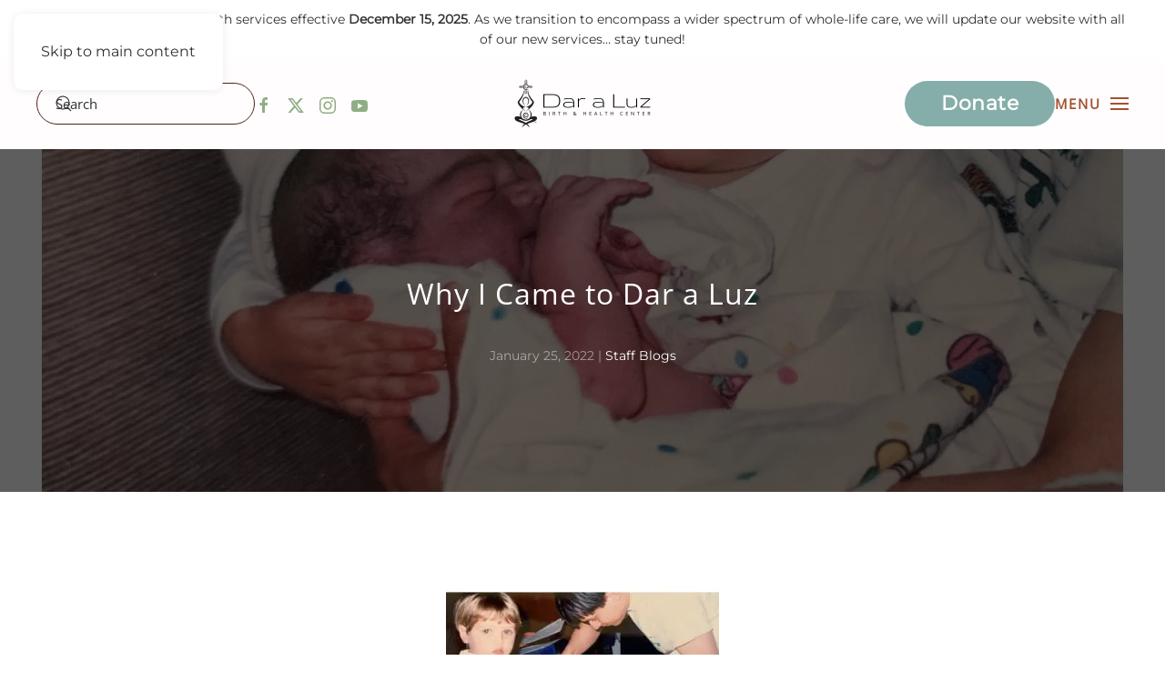

--- FILE ---
content_type: text/html; charset=UTF-8
request_url: https://daraluzbirthcenter.org/staff-blogs/why-i-came-to-dar-a-luz/
body_size: 18189
content:
<!-- This page is cached by the Hummingbird Performance plugin v3.18.1 - https://wordpress.org/plugins/hummingbird-performance/. --><!DOCTYPE html>
<html lang="en-US">
    <head>
        <meta charset="UTF-8">
        <meta name="viewport" content="width=device-width, initial-scale=1">
        <link rel="icon" href="https://b2786670.smushcdn.com/2786670/wp-content/uploads/2019/12/favicon.png?lossy=1&strip=1&webp=1" sizes="any">
                <link rel="apple-touch-icon" href="https://b2786670.smushcdn.com/2786670/wp-content/themes/yootheme/packages/theme-wordpress/assets/images/apple-touch-icon.png?lossy=1&strip=1&webp=1">
                <title>Why I Came to Dar a Luz | Dar a Luz Birth &amp; Health Center</title>
<meta name='robots' content='max-image-preview:large' />
<link rel='dns-prefetch' href='//fonts.googleapis.com' />
<link rel='dns-prefetch' href='//fonts.gstatic.com' />
<link rel='dns-prefetch' href='//ajax.googleapis.com' />
<link rel='dns-prefetch' href='//apis.google.com' />
<link rel='dns-prefetch' href='//google-analytics.com' />
<link rel='dns-prefetch' href='//www.google-analytics.com' />
<link rel='dns-prefetch' href='//ssl.google-analytics.com' />
<link rel='dns-prefetch' href='//youtube.com' />
<link rel='dns-prefetch' href='//s.gravatar.com' />
<link rel='dns-prefetch' href='//b2786670.smushcdn.com' />
<link rel='dns-prefetch' href='//hb.wpmucdn.com' />
<link href='//hb.wpmucdn.com' rel='preconnect' />
<link rel="alternate" type="application/rss+xml" title="Dar a Luz Birth &amp; Health Center &raquo; Feed" href="https://daraluzbirthcenter.org/feed/" />
<link rel="alternate" type="application/rss+xml" title="Dar a Luz Birth &amp; Health Center &raquo; Comments Feed" href="https://daraluzbirthcenter.org/comments/feed/" />
		<style>
			.lazyload,
			.lazyloading {
				max-width: 100%;
			}
		</style>
		<link rel='stylesheet' id='sdm-styles-css' href='https://hb.wpmucdn.com/daraluzbirthcenter.org/ba547e7b-117b-4263-a066-56d7acf8c0b3.css' media='all' />
<link rel='stylesheet' id='wp-block-library-css' href='https://hb.wpmucdn.com/daraluzbirthcenter.org/006903c5-2d5d-467e-8fcd-8a124eba6e02.css' media='all' />
<style id='classic-theme-styles-inline-css'>
/*! This file is auto-generated */
.wp-block-button__link{color:#fff;background-color:#32373c;border-radius:9999px;box-shadow:none;text-decoration:none;padding:calc(.667em + 2px) calc(1.333em + 2px);font-size:1.125em}.wp-block-file__button{background:#32373c;color:#fff;text-decoration:none}
</style>
<style id='global-styles-inline-css'>
:root{--wp--preset--aspect-ratio--square: 1;--wp--preset--aspect-ratio--4-3: 4/3;--wp--preset--aspect-ratio--3-4: 3/4;--wp--preset--aspect-ratio--3-2: 3/2;--wp--preset--aspect-ratio--2-3: 2/3;--wp--preset--aspect-ratio--16-9: 16/9;--wp--preset--aspect-ratio--9-16: 9/16;--wp--preset--color--black: #000000;--wp--preset--color--cyan-bluish-gray: #abb8c3;--wp--preset--color--white: #ffffff;--wp--preset--color--pale-pink: #f78da7;--wp--preset--color--vivid-red: #cf2e2e;--wp--preset--color--luminous-vivid-orange: #ff6900;--wp--preset--color--luminous-vivid-amber: #fcb900;--wp--preset--color--light-green-cyan: #7bdcb5;--wp--preset--color--vivid-green-cyan: #00d084;--wp--preset--color--pale-cyan-blue: #8ed1fc;--wp--preset--color--vivid-cyan-blue: #0693e3;--wp--preset--color--vivid-purple: #9b51e0;--wp--preset--gradient--vivid-cyan-blue-to-vivid-purple: linear-gradient(135deg,rgba(6,147,227,1) 0%,rgb(155,81,224) 100%);--wp--preset--gradient--light-green-cyan-to-vivid-green-cyan: linear-gradient(135deg,rgb(122,220,180) 0%,rgb(0,208,130) 100%);--wp--preset--gradient--luminous-vivid-amber-to-luminous-vivid-orange: linear-gradient(135deg,rgba(252,185,0,1) 0%,rgba(255,105,0,1) 100%);--wp--preset--gradient--luminous-vivid-orange-to-vivid-red: linear-gradient(135deg,rgba(255,105,0,1) 0%,rgb(207,46,46) 100%);--wp--preset--gradient--very-light-gray-to-cyan-bluish-gray: linear-gradient(135deg,rgb(238,238,238) 0%,rgb(169,184,195) 100%);--wp--preset--gradient--cool-to-warm-spectrum: linear-gradient(135deg,rgb(74,234,220) 0%,rgb(151,120,209) 20%,rgb(207,42,186) 40%,rgb(238,44,130) 60%,rgb(251,105,98) 80%,rgb(254,248,76) 100%);--wp--preset--gradient--blush-light-purple: linear-gradient(135deg,rgb(255,206,236) 0%,rgb(152,150,240) 100%);--wp--preset--gradient--blush-bordeaux: linear-gradient(135deg,rgb(254,205,165) 0%,rgb(254,45,45) 50%,rgb(107,0,62) 100%);--wp--preset--gradient--luminous-dusk: linear-gradient(135deg,rgb(255,203,112) 0%,rgb(199,81,192) 50%,rgb(65,88,208) 100%);--wp--preset--gradient--pale-ocean: linear-gradient(135deg,rgb(255,245,203) 0%,rgb(182,227,212) 50%,rgb(51,167,181) 100%);--wp--preset--gradient--electric-grass: linear-gradient(135deg,rgb(202,248,128) 0%,rgb(113,206,126) 100%);--wp--preset--gradient--midnight: linear-gradient(135deg,rgb(2,3,129) 0%,rgb(40,116,252) 100%);--wp--preset--font-size--small: 13px;--wp--preset--font-size--medium: 20px;--wp--preset--font-size--large: 36px;--wp--preset--font-size--x-large: 42px;--wp--preset--spacing--20: 0.44rem;--wp--preset--spacing--30: 0.67rem;--wp--preset--spacing--40: 1rem;--wp--preset--spacing--50: 1.5rem;--wp--preset--spacing--60: 2.25rem;--wp--preset--spacing--70: 3.38rem;--wp--preset--spacing--80: 5.06rem;--wp--preset--shadow--natural: 6px 6px 9px rgba(0, 0, 0, 0.2);--wp--preset--shadow--deep: 12px 12px 50px rgba(0, 0, 0, 0.4);--wp--preset--shadow--sharp: 6px 6px 0px rgba(0, 0, 0, 0.2);--wp--preset--shadow--outlined: 6px 6px 0px -3px rgba(255, 255, 255, 1), 6px 6px rgba(0, 0, 0, 1);--wp--preset--shadow--crisp: 6px 6px 0px rgba(0, 0, 0, 1);}:where(.is-layout-flex){gap: 0.5em;}:where(.is-layout-grid){gap: 0.5em;}body .is-layout-flex{display: flex;}.is-layout-flex{flex-wrap: wrap;align-items: center;}.is-layout-flex > :is(*, div){margin: 0;}body .is-layout-grid{display: grid;}.is-layout-grid > :is(*, div){margin: 0;}:where(.wp-block-columns.is-layout-flex){gap: 2em;}:where(.wp-block-columns.is-layout-grid){gap: 2em;}:where(.wp-block-post-template.is-layout-flex){gap: 1.25em;}:where(.wp-block-post-template.is-layout-grid){gap: 1.25em;}.has-black-color{color: var(--wp--preset--color--black) !important;}.has-cyan-bluish-gray-color{color: var(--wp--preset--color--cyan-bluish-gray) !important;}.has-white-color{color: var(--wp--preset--color--white) !important;}.has-pale-pink-color{color: var(--wp--preset--color--pale-pink) !important;}.has-vivid-red-color{color: var(--wp--preset--color--vivid-red) !important;}.has-luminous-vivid-orange-color{color: var(--wp--preset--color--luminous-vivid-orange) !important;}.has-luminous-vivid-amber-color{color: var(--wp--preset--color--luminous-vivid-amber) !important;}.has-light-green-cyan-color{color: var(--wp--preset--color--light-green-cyan) !important;}.has-vivid-green-cyan-color{color: var(--wp--preset--color--vivid-green-cyan) !important;}.has-pale-cyan-blue-color{color: var(--wp--preset--color--pale-cyan-blue) !important;}.has-vivid-cyan-blue-color{color: var(--wp--preset--color--vivid-cyan-blue) !important;}.has-vivid-purple-color{color: var(--wp--preset--color--vivid-purple) !important;}.has-black-background-color{background-color: var(--wp--preset--color--black) !important;}.has-cyan-bluish-gray-background-color{background-color: var(--wp--preset--color--cyan-bluish-gray) !important;}.has-white-background-color{background-color: var(--wp--preset--color--white) !important;}.has-pale-pink-background-color{background-color: var(--wp--preset--color--pale-pink) !important;}.has-vivid-red-background-color{background-color: var(--wp--preset--color--vivid-red) !important;}.has-luminous-vivid-orange-background-color{background-color: var(--wp--preset--color--luminous-vivid-orange) !important;}.has-luminous-vivid-amber-background-color{background-color: var(--wp--preset--color--luminous-vivid-amber) !important;}.has-light-green-cyan-background-color{background-color: var(--wp--preset--color--light-green-cyan) !important;}.has-vivid-green-cyan-background-color{background-color: var(--wp--preset--color--vivid-green-cyan) !important;}.has-pale-cyan-blue-background-color{background-color: var(--wp--preset--color--pale-cyan-blue) !important;}.has-vivid-cyan-blue-background-color{background-color: var(--wp--preset--color--vivid-cyan-blue) !important;}.has-vivid-purple-background-color{background-color: var(--wp--preset--color--vivid-purple) !important;}.has-black-border-color{border-color: var(--wp--preset--color--black) !important;}.has-cyan-bluish-gray-border-color{border-color: var(--wp--preset--color--cyan-bluish-gray) !important;}.has-white-border-color{border-color: var(--wp--preset--color--white) !important;}.has-pale-pink-border-color{border-color: var(--wp--preset--color--pale-pink) !important;}.has-vivid-red-border-color{border-color: var(--wp--preset--color--vivid-red) !important;}.has-luminous-vivid-orange-border-color{border-color: var(--wp--preset--color--luminous-vivid-orange) !important;}.has-luminous-vivid-amber-border-color{border-color: var(--wp--preset--color--luminous-vivid-amber) !important;}.has-light-green-cyan-border-color{border-color: var(--wp--preset--color--light-green-cyan) !important;}.has-vivid-green-cyan-border-color{border-color: var(--wp--preset--color--vivid-green-cyan) !important;}.has-pale-cyan-blue-border-color{border-color: var(--wp--preset--color--pale-cyan-blue) !important;}.has-vivid-cyan-blue-border-color{border-color: var(--wp--preset--color--vivid-cyan-blue) !important;}.has-vivid-purple-border-color{border-color: var(--wp--preset--color--vivid-purple) !important;}.has-vivid-cyan-blue-to-vivid-purple-gradient-background{background: var(--wp--preset--gradient--vivid-cyan-blue-to-vivid-purple) !important;}.has-light-green-cyan-to-vivid-green-cyan-gradient-background{background: var(--wp--preset--gradient--light-green-cyan-to-vivid-green-cyan) !important;}.has-luminous-vivid-amber-to-luminous-vivid-orange-gradient-background{background: var(--wp--preset--gradient--luminous-vivid-amber-to-luminous-vivid-orange) !important;}.has-luminous-vivid-orange-to-vivid-red-gradient-background{background: var(--wp--preset--gradient--luminous-vivid-orange-to-vivid-red) !important;}.has-very-light-gray-to-cyan-bluish-gray-gradient-background{background: var(--wp--preset--gradient--very-light-gray-to-cyan-bluish-gray) !important;}.has-cool-to-warm-spectrum-gradient-background{background: var(--wp--preset--gradient--cool-to-warm-spectrum) !important;}.has-blush-light-purple-gradient-background{background: var(--wp--preset--gradient--blush-light-purple) !important;}.has-blush-bordeaux-gradient-background{background: var(--wp--preset--gradient--blush-bordeaux) !important;}.has-luminous-dusk-gradient-background{background: var(--wp--preset--gradient--luminous-dusk) !important;}.has-pale-ocean-gradient-background{background: var(--wp--preset--gradient--pale-ocean) !important;}.has-electric-grass-gradient-background{background: var(--wp--preset--gradient--electric-grass) !important;}.has-midnight-gradient-background{background: var(--wp--preset--gradient--midnight) !important;}.has-small-font-size{font-size: var(--wp--preset--font-size--small) !important;}.has-medium-font-size{font-size: var(--wp--preset--font-size--medium) !important;}.has-large-font-size{font-size: var(--wp--preset--font-size--large) !important;}.has-x-large-font-size{font-size: var(--wp--preset--font-size--x-large) !important;}
:where(.wp-block-post-template.is-layout-flex){gap: 1.25em;}:where(.wp-block-post-template.is-layout-grid){gap: 1.25em;}
:where(.wp-block-columns.is-layout-flex){gap: 2em;}:where(.wp-block-columns.is-layout-grid){gap: 2em;}
:root :where(.wp-block-pullquote){font-size: 1.5em;line-height: 1.6;}
</style>
<link href="https://daraluzbirthcenter.org/wp-content/themes/yootheme/css/theme.1.css?ver=1764623357" rel="stylesheet">
<script src="https://hb.wpmucdn.com/daraluzbirthcenter.org/495bc97a-a19d-4293-8cdf-e5861ab9dbda.js" id="wphb-1-js"></script>
<script id="sdm-scripts-js-extra">
var sdm_ajax_script = {"ajaxurl":"https:\/\/daraluzbirthcenter.org\/wp-admin\/admin-ajax.php"};
</script>
<script src="https://hb.wpmucdn.com/daraluzbirthcenter.org/b00f40dd-494d-4f81-a4cb-b1a159c616bf.js" id="sdm-scripts-js"></script>
<link rel="https://api.w.org/" href="https://daraluzbirthcenter.org/wp-json/" /><link rel="alternate" title="JSON" type="application/json" href="https://daraluzbirthcenter.org/wp-json/wp/v2/posts/3243" /><link rel="EditURI" type="application/rsd+xml" title="RSD" href="https://daraluzbirthcenter.org/xmlrpc.php?rsd" />
<link rel="alternate" title="oEmbed (JSON)" type="application/json+oembed" href="https://daraluzbirthcenter.org/wp-json/oembed/1.0/embed?url=https%3A%2F%2Fdaraluzbirthcenter.org%2Fstaff-blogs%2Fwhy-i-came-to-dar-a-luz%2F" />
<link rel="alternate" title="oEmbed (XML)" type="text/xml+oembed" href="https://daraluzbirthcenter.org/wp-json/oembed/1.0/embed?url=https%3A%2F%2Fdaraluzbirthcenter.org%2Fstaff-blogs%2Fwhy-i-came-to-dar-a-luz%2F&#038;format=xml" />
		<script>
			document.documentElement.className = document.documentElement.className.replace('no-js', 'js');
		</script>
				<style>
			.no-js img.lazyload {
				display: none;
			}

			figure.wp-block-image img.lazyloading {
				min-width: 150px;
			}

			.lazyload,
			.lazyloading {
				--smush-placeholder-width: 100px;
				--smush-placeholder-aspect-ratio: 1/1;
				width: var(--smush-image-width, var(--smush-placeholder-width)) !important;
				aspect-ratio: var(--smush-image-aspect-ratio, var(--smush-placeholder-aspect-ratio)) !important;
			}

						.lazyload, .lazyloading {
				opacity: 0;
			}

			.lazyloaded {
				opacity: 1;
				transition: opacity 400ms;
				transition-delay: 0ms;
			}

					</style>
		<!-- SEO meta tags powered by SmartCrawl https://wpmudev.com/project/smartcrawl-wordpress-seo/ -->
<link rel="canonical" href="https://daraluzbirthcenter.org/staff-blogs/why-i-came-to-dar-a-luz/" />
<meta name="description" content="by Olivia Herrera, Birth Assistant I had LONGED to work at Dar a Luz. On my drive through the North Valley, I would pass the bell tower with a new baby’s na ..." />
<script type="application/ld+json">{"@context":"https:\/\/schema.org","@graph":[{"@type":"Organization","@id":"https:\/\/daraluzbirthcenter.org\/#schema-publishing-organization","url":"https:\/\/daraluzbirthcenter.org","name":"Dar a Luz Birth &amp; Health Center"},{"@type":"WebSite","@id":"https:\/\/daraluzbirthcenter.org\/#schema-website","url":"https:\/\/daraluzbirthcenter.org","name":"Dar a Luz Birth &amp; Health Center","encoding":"UTF-8","potentialAction":{"@type":"SearchAction","target":"https:\/\/daraluzbirthcenter.org\/search\/{search_term_string}\/","query-input":"required name=search_term_string"}},{"@type":"BreadcrumbList","@id":"https:\/\/daraluzbirthcenter.org\/staff-blogs\/why-i-came-to-dar-a-luz?page&name=why-i-came-to-dar-a-luz&category_name=staff-blogs\/#breadcrumb","itemListElement":[{"@type":"ListItem","position":1,"name":"Home","item":"https:\/\/daraluzbirthcenter.org"},{"@type":"ListItem","position":2,"name":"Past Newsletters","item":"https:\/\/daraluzbirthcenter.org\/blog\/"},{"@type":"ListItem","position":3,"name":"Staff Blogs","item":"https:\/\/daraluzbirthcenter.org\/category\/staff-blogs\/"},{"@type":"ListItem","position":4,"name":"Why I Came to Dar a Luz"}]},{"@type":"Person","@id":"https:\/\/daraluzbirthcenter.org\/author\/admin\/#schema-author","name":"admin","url":"https:\/\/daraluzbirthcenter.org\/author\/admin\/"},{"@type":"WebPage","@id":"https:\/\/daraluzbirthcenter.org\/staff-blogs\/why-i-came-to-dar-a-luz\/#schema-webpage","isPartOf":{"@id":"https:\/\/daraluzbirthcenter.org\/#schema-website"},"publisher":{"@id":"https:\/\/daraluzbirthcenter.org\/#schema-publishing-organization"},"url":"https:\/\/daraluzbirthcenter.org\/staff-blogs\/why-i-came-to-dar-a-luz\/"},{"@type":"Article","mainEntityOfPage":{"@id":"https:\/\/daraluzbirthcenter.org\/staff-blogs\/why-i-came-to-dar-a-luz\/#schema-webpage"},"author":{"@id":"https:\/\/daraluzbirthcenter.org\/author\/admin\/#schema-author"},"publisher":{"@id":"https:\/\/daraluzbirthcenter.org\/#schema-publishing-organization"},"dateModified":"2024-08-28T19:58:23","datePublished":"2022-01-25T01:53:26","headline":"Why I Came to Dar a Luz | Dar a Luz Birth &amp; Health Center","description":"by Olivia Herrera, Birth Assistant I had LONGED to work at Dar a Luz. On my drive through the North Valley, I would pass the bell tower with a new baby\u2019s na ...","name":"Why I Came to Dar a Luz","image":{"@type":"ImageObject","@id":"https:\/\/daraluzbirthcenter.org\/staff-blogs\/why-i-came-to-dar-a-luz\/#schema-article-image","url":"https:\/\/daraluzbirthcenter.org\/wp-content\/uploads\/2022\/01\/Pic-1-4-newsletter.jpg","height":1955,"width":2530},"thumbnailUrl":"https:\/\/daraluzbirthcenter.org\/wp-content\/uploads\/2022\/01\/Pic-1-4-newsletter.jpg"}]}</script>
<meta property="og:type" content="article" />
<meta property="og:url" content="https://daraluzbirthcenter.org/staff-blogs/why-i-came-to-dar-a-luz/" />
<meta property="og:title" content="Why I Came to Dar a Luz | Dar a Luz Birth &amp; Health Center" />
<meta property="og:description" content="by Olivia Herrera, Birth Assistant I had LONGED to work at Dar a Luz. On my drive through the North Valley, I would pass the bell tower with a new baby’s na ..." />
<meta property="og:image" content="https://daraluzbirthcenter.org/wp-content/uploads/2022/01/Pic-1-4-newsletter.jpg" />
<meta property="og:image:width" content="2530" />
<meta property="og:image:height" content="1955" />
<meta property="article:published_time" content="2022-01-25T01:53:26" />
<meta property="article:author" content="admin" />
<meta name="twitter:card" content="summary_large_image" />
<meta name="twitter:title" content="Why I Came to Dar a Luz | Dar a Luz Birth &amp; Health Center" />
<meta name="twitter:description" content="by Olivia Herrera, Birth Assistant I had LONGED to work at Dar a Luz. On my drive through the North Valley, I would pass the bell tower with a new baby’s na ..." />
<meta name="twitter:image" content="https://daraluzbirthcenter.org/wp-content/uploads/2022/01/Pic-1-4-newsletter.jpg" />
<!-- /SEO -->
<script src="https://daraluzbirthcenter.org/wp-content/themes/yootheme/packages/theme-analytics/app/analytics.min.js?ver=4.5.32" defer></script>
<script src="https://daraluzbirthcenter.org/wp-content/themes/yootheme/packages/theme-cookie/app/cookie.min.js?ver=4.5.32" defer></script>
<script src="https://daraluzbirthcenter.org/wp-content/themes/yootheme/vendor/assets/uikit/dist/js/uikit.min.js?ver=4.5.32"></script>
<script src="https://daraluzbirthcenter.org/wp-content/themes/yootheme/vendor/assets/uikit/dist/js/uikit-icons-flow.min.js?ver=4.5.32"></script>
<script src="https://daraluzbirthcenter.org/wp-content/themes/yootheme/js/theme.js?ver=4.5.32"></script>
<script>window.yootheme ||= {}; var $theme = yootheme.theme = {"google_analytics":"UA-196227891-1","google_analytics_anonymize":"","cookie":{"mode":"notification","template":"<div class=\"tm-cookie-banner uk-section uk-section-xsmall uk-section-default uk-position-bottom uk-position-fixed\">\n        <div class=\"uk-container uk-container-expand uk-text-center\">\n\n            <center><a href=\"https:\/\/daraluzbirthcenter.networkforgood.com\/projects\/259218-let-dar-a-luz-thrive\" target=\"_blank\" rel=\"noopener\"><strong>Do you support birth and care choices? To continue to offer care to NM families, we truly need your support! Click here to find out more.<\/strong><\/a><\/center>\n                            <button type=\"button\" class=\"js-accept uk-close uk-position-center-right uk-position-medium\" data-uk-close data-uk-toggle=\"target: !.uk-section; animation: true\"><\/button>\n            \n            \n        <\/div>\n    <\/div>","position":"bottom"},"i18n":{"close":{"label":"Close","0":"yootheme"},"totop":{"label":"Back to top","0":"yootheme"},"marker":{"label":"Open","0":"yootheme"},"navbarToggleIcon":{"label":"Open menu","0":"yootheme"},"paginationPrevious":{"label":"Previous page","0":"yootheme"},"paginationNext":{"label":"Next page","0":"yootheme"},"searchIcon":{"toggle":"Open Search","submit":"Submit Search"},"slider":{"next":"Next slide","previous":"Previous slide","slideX":"Slide %s","slideLabel":"%s of %s"},"slideshow":{"next":"Next slide","previous":"Previous slide","slideX":"Slide %s","slideLabel":"%s of %s"},"lightboxPanel":{"next":"Next slide","previous":"Previous slide","slideLabel":"%s of %s","close":"Close"}}};</script>
<script type="text/javascript" src="//downloads.mailchimp.com/js/signup-forms/popup/unique-methods/embed.js" data-dojo-config="usePlainJson: true, isDebug: false"></script><script type="text/javascript">window.dojoRequire(["mojo/signup-forms/Loader"], function(L) { L.start({"baseUrl":"mc.us13.list-manage.com","uuid":"2274626e4e51cd41f9f97dd5a","lid":"bc040d015e","uniqueMethods":true}) })</script>

<!-- Google tag (gtag.js) -->
<script async src="https://www.googletagmanager.com/gtag/js?id=G-80FDLFNGS0">
</script>
<script>
window.dataLayer = window.dataLayer || [];
function gtag(){dataLayer.push(arguments);}
gtag('js', new Date());

gtag('config', 'G-80FDLFNGS0');
</script>		<style id="wp-custom-css">
			.uk-h3,
h3,
.uk-text-lead,
.uk-accordion-title {
	font-size: 18px;
}

.asp_product_item {
	max-width: 300px;
	margin-left: auto;
	margin-right: auto;
}

.asp_product_item_amount_input {
	box-sizing: border-box;
  margin: 0;
  border-radius: 0;
  font: inherit;
	overflow: visible;
	-webkit-appearance: none;
	max-width: 100%;
  width: 100%;
  border: 0 none;
  padding: 0 10px;
  background: #ffffff;
  color: #2f2f2f;
  transition: .2s ease-in-out;
  transition-property: color, background-color, border-color, box-shadow;
	height: 46px;
  vertical-align: middle;
  display: inline-block;
  border-bottom: 1px solid #4e211a;
	background-color: #ffffff;
  background-clip: padding-box;
  border-color: rgba(255, 255, 255, 0.16) !important;
	border: 1px solid #eeeeee !important;
}

.mec-color, .mec-color-before :before, .mec-color-hover:hover, .mec-wrap .mec-color, .mec-wrap .mec-color-before :before, .mec-wrap .mec-color-hover:hover {
	color: #85aeaa;
}

.mec-border-color, .mec-border-color-hover:hover, .mec-wrap .mec-border-color, .mec-wrap .mec-border-color-hover:hover {
	border-color: #85aeaa;
}

.mec-bg-color, .mec-bg-color-hover:hover, .mec-wrap .mec-bg-color, .mec-wrap .mec-bg-color-hover:hover {
	background-color: #85aeaa;
}

div.wpforms-container-full .wpforms-form input[type=date], div.wpforms-container-full .wpforms-form input[type=datetime], div.wpforms-container-full .wpforms-form input[type=datetime-local], div.wpforms-container-full .wpforms-form input[type=email], div.wpforms-container-full .wpforms-form input[type=month], div.wpforms-container-full .wpforms-form input[type=number], div.wpforms-container-full .wpforms-form input[type=password], div.wpforms-container-full .wpforms-form input[type=range], div.wpforms-container-full .wpforms-form input[type=search], div.wpforms-container-full .wpforms-form input[type=tel], div.wpforms-container-full .wpforms-form input[type=text], div.wpforms-container-full .wpforms-form input[type=time], div.wpforms-container-full .wpforms-form input[type=url], div.wpforms-container-full .wpforms-form input[type=week], div.wpforms-container-full .wpforms-form select, div.wpforms-container-full .wpforms-form textarea {
	box-sizing: border-box;
  margin: 0;
  border-radius: 0;
	width: 100%;
  border: 0 none;
  padding: 0 10px;
  background: #fff;
  color: #2f2f2f;
	height: 46px;
  vertical-align: middle;
  display: inline-block;
  border-bottom: 1px solid #4e211a;
}

div.wpforms-container-full .wpforms-form .wpforms-field-label {
	display: inline-block;
  padding: 0 10px;
  background: #85aeaa;
  line-height: 1.6;
  font-size: 14px;
  color: #fff;
  vertical-align: middle;
  white-space: nowrap;
  font-family: Montserrat;
  text-transform: none;
  border-radius: 500px;
}

div.wpforms-container-full .wpforms-field.wpforms-field-select-style-classic select {
	box-sizing: border-box;
  margin: 0;
  border-radius: 0;
	text-transform: none;
	max-width: 100%;
  width: 100%;
  border: 0 none;
  padding: 0 10px;
  background: #fff;
  color: #2f2f2f;
	height: 46px;
  vertical-align: middle;
  display: inline-block;
  border-bottom: 1px solid #4e211a;
	-webkit-appearance: none;
  -moz-appearance: none;
  padding-right: 20px;
  background-image: url(data:image/svg+xml;charset=UTF-8,%3Csvg%20width%3D%2224%22%20height%3D%2216%22%20viewBox%3D%220%200%2024%2016%22%20xmlns%3D%22http%3A%2F%2Fwww.w3.org%2F2000%2Fsvg%22%3E%0A%20%20%20%20%3Cpolygon%20fill%3D%22%232F2F2F%22%20points%3D%2212%201%209%206%2015%206%22%20%2F%3E%0A%20%20%20%20%3Cpolygon%20fill%3D%22%232F2F2F%22%20points%3D%2212%2013%209%208%2015%208%22%20%2F%3E%0A%3C%2Fsvg%3E%0A);
  background-repeat: no-repeat;
  background-position: 100% 50%;
	font-family: inherit;
}

#wpforms-2067 {
	max-width: 780px;
	margin-left: 0;
}

div.wpforms-container-full .wpforms-form button[type=submit] {
	margin: 0;
  border: none;
  overflow: visible;
  font: inherit;
  color: inherit;
  -webkit-appearance: none;
  border-radius: 0;
  display: inline-block;
  box-sizing: border-box;
  padding: 0 38px;
  vertical-align: middle;
  font-size: 22px;
  line-height: 46px;
  text-align: center;
  text-decoration: none;
  transition: 0.2s ease-in-out;
  transition-property: color, background-color, background-position, border-color, box-shadow;
  font-family: Montserrat;
  font-weight: 600;
  text-transform: none;
  letter-spacing: 0.5px;
  border-radius: 50px;
  background-origin: border-box;
	cursor: pointer;
	background-color: #85aeaa;
  color: #ffffff;
  border: 2px solid transparent;
}

.sdm-download-form {
	max-width: 400px;
	margin-left: auto;
	margin-right: auto;
}

.sdm_pass_text {
	box-sizing: border-box;
  margin: 0;
  border-radius: 0;
  font: inherit;
	overflow: visible;
	-webkit-appearance: none;
	max-width: 100%;
  width: 100%;
  border: 0 none;
  padding: 0 10px;
  background: #ffffff;
  color: #2f2f2f;
  transition: 0.2s ease-in-out;
  transition-property: color, background-color, border-color, box-shadow;
	height: 46px;
  vertical-align: middle;
  display: inline-block;
  border-bottom: 1px solid #4e211a;
}

.sdm_download.green {
	margin: 24px 0 0 !important;
  border: none !important;
  overflow: visible !important;
  font: inherit !important;
  color: inherit !important;
  -webkit-appearance: none !important;
  border-radius: 0 !important;
  display: inline-block !important;
  box-sizing: border-box !important;
  padding: 0 38px !important;
  vertical-align: middle !important;
  font-size: 22px !important;
  line-height: 46px !important;
  text-align: center !important;
  text-decoration: none !important;
  transition: 0.2s ease-in-out !important;
  transition-property: color, background-color, background-position, border-color, box-shadow !important;
  font-family: 'Montserrat' !important;
  font-weight: 600 !important;
  text-transform: none !important;
  letter-spacing: 0.5px !important;
  border-radius: 50px !important;
  background-origin: border-box !important;
	background: #85aeaa !important;
  color: #ffffff !important;
  border: 2px solid transparent !important;
	text-shadow: none !important;
	box-shadow: none !important;
}

#dwnld_file > div {
	margin-left: auto;
	margin-right: auto;
}

.post-password-form {
	max-width: 320px;
	margin-left: auto;
	margin-right: auto;
	text-align: center;
}

.post-password-form label {
	text-align: left;
	display: block;
}

.post-password-form input[type="password"] {
	box-sizing: border-box;
  margin: 0;
  border-radius: 0;
  font: inherit;
  overflow: visible;
	-webkit-appearance: none;
	max-width: 100%;
  width: 100%;
  border: 0 none;
  padding: 0 10px;
  background: #ffffff;
  color: #2f2f2f;
  transition: 0.2s ease-in-out;
  transition-property: color, background-color, border-color, box-shadow;
	height: 46px;
  vertical-align: middle;
  display: inline-block;
  border-bottom: 1px solid #4e211a;
}

.post-password-form input[type="submit"] {
	margin: 0;
  border: none;
  overflow: visible;
  font: inherit;
  color: inherit;
  -webkit-appearance: none;
  border-radius: 0;
  display: inline-block;
  box-sizing: border-box;
  padding: 0 38px;
  vertical-align: middle;
  font-size: 22px;
  line-height: 46px;
  text-align: center;
  text-decoration: none;
  transition: 0.2s ease-in-out;
  transition-property: color, background-color, background-position, border-color, box-shadow;
  font-family: 'Montserrat', sans-serif;
  font-weight: 600;
  text-transform: none;
  letter-spacing: 0.5px;
  border-radius: 50px;
  background-origin: border-box;
	background-color: #85aeaa;
  color: #ffffff;
  border: 2px solid transparent;
	cursor: pointer;
	margin-top: 15px;
}

.page-id-1653 .uk-breadcrumb {
	display: none;
}

.page-id-1653 .uk-article-title {
	text-align: center;
}

.uk-section-overlap + .uk-section-default::before,
.uk-section-overlap + style + .uk-section-default::before,
.uk-section-overlap + .uk-section-secondary::before,
.uk-section-overlap + style + .uk-section-secondary::before {
	right: 50%;
}

.uk-section-overlap + .uk-section-default::after,
.uk-section-overlap + style + .uk-section-default::after,
.uk-section-overlap + .uk-section-secondary::after,
.uk-section-overlap + style + .uk-section-secondary::after {
	left: 50%;
	right: 0;
	content: '';
  display: block;
  position: absolute;
  top: -50px;
  right: 0;
  height: 50px;
  background-repeat: repeat-x;
	background-size: cover;
	background-image: url(data:image/svg+xml;charset=UTF-8,%3Csvg%20width%3D%221960%22%20height%3D%2250%22%20viewBox%3D%220%200%201960%2050%22%20xmlns%3D%22http%3A%2F%2Fwww.w3.org%2F2000%2Fsvg%22%20preserveAspectRatio%3D%22none%22%3E%0A%20%20%20%20%3Cpath%20fill%3D%22%23fff%22%20d%3D%22M1960%2C.1V50H0V.1S477%2C46%2C980%2C46%2C1960%2C.1%2C1960%2C.1Z%22%2F%3E%0A%3C%2Fsvg%3E%0A);
	transform: rotateY(-180deg) scaleX(1);
}

.uk-section-overlap + .uk-section-secondary::after,
.uk-section-overlap + style + .uk-section-secondary::after {
	background-image: url("data:image/svg+xml;charset=UTF-8,%3Csvg%20width%3D%221960%22%20height%3D%2250%22%20viewBox%3D%220%200%201960%2050%22%20xmlns%3D%22http%3A%2F%2Fwww.w3.org%2F2000%2Fsvg%22%20preserveAspectRatio%3D%22none%22%3E%0A%20%20%20%20%3Cpath%20fill%3D%22%2385AEAA%22%20d%3D%22M1960%2C.1V50H0V.1S477%2C46%2C980%2C46%2C1960%2C.1%2C1960%2C.1Z%22%2F%3E%0A%3C%2Fsvg%3E%0A");
}

.mc-layout__modalContent {
	background: #ffffff;
}

#post-7789 .uk-article-title {
	display: none;
}

@media (min-width: 1150px) {
	.uk-h2,
	h2 {
		font-size: 22px;
	}
	.uk-h1,
	h1 {
		font-size: 32px;
	}
	.uk-heading-small {
		font-size: 2rem;
	}
}

@media (min-width: 1200px) {
	.uk-heading-medium {
		font-size: 2.5rem;
	}
}

@media only screen and (max-width: 1149px) {
	.tm-header {
		display: block !important;
	}
	
	.tm-header > *:not(.tm-toolbar) {
		display: none !important;
	}
	
	.tm-toolbar {
		display: block !important;
	}
	
	.tm-header-mobile {
		top: 23px;
	}
}

@media only screen and (max-width: 584px) {
	.tm-header-mobile {
		top: 45px;
	}
}

@media only screen and (max-width: 329px) {
	.tm-header-mobile {
		top: 68px;
	}
}		</style>
		    </head>
    <body data-rsssl=1 class="wp-singular post-template-default single single-post postid-3243 single-format-standard wp-theme-yootheme wp-child-theme-yootheme-daraluzbirthcenter  ally-default">

        
        <div class="uk-hidden-visually uk-notification uk-notification-top-left uk-width-auto">
            <div class="uk-notification-message">
                <a href="#tm-main" class="uk-link-reset">Skip to main content</a>
            </div>
        </div>

                <div class="tm-page-container uk-clearfix">

            
            
        
        
        <div class="tm-page uk-margin-auto tm-page-margin-bottom">

                        


<header class="tm-header-mobile uk-hidden@m">


        <div uk-sticky show-on-up animation="uk-animation-slide-top" cls-active="uk-navbar-sticky" sel-target=".uk-navbar-container">
    
        <div class="uk-navbar-container">

            <div class="uk-container uk-container-expand">
                <nav class="uk-navbar" uk-navbar="{&quot;align&quot;:&quot;left&quot;,&quot;container&quot;:&quot;.tm-header-mobile &gt; [uk-sticky]&quot;,&quot;boundary&quot;:&quot;.tm-header-mobile .uk-navbar-container&quot;}">

                                        <div class="uk-navbar-left ">

                        
                                                    <a uk-toggle href="#tm-dialog-mobile" class="uk-navbar-toggle">

        
        <div uk-navbar-toggle-icon></div>

        
    </a>                        
                        
                    </div>
                    
                                        <div class="uk-navbar-center">

                                                    <a href="https://daraluzbirthcenter.org/" aria-label="Back to home" class="uk-logo uk-navbar-item">
    <picture>
<source type="image/webp" srcset="https://b2786670.smushcdn.com/2786670/wp-content/themes/yootheme/cache/fd/Finalized-Logo-fd87da62.webp?lossy=1&strip=1&webp=1 150w, https://b2786670.smushcdn.com/2786670/wp-content/themes/yootheme/cache/1a/Finalized-Logo-1a104948.webp?lossy=1&strip=1&webp=1 300w" sizes="(min-width: 150px) 150px">
<img alt loading="eager" src="https://b2786670.smushcdn.com/2786670/wp-content/themes/yootheme/cache/5b/Finalized-Logo-5b90c50d.png?lossy=1&strip=1&webp=1" width="150" height="62">
</picture><picture>
<source type="image/webp" srcset="https://b2786670.smushcdn.com/2786670/wp-content/themes/yootheme/cache/c3/Finalized-Logo-white-c37fc0d9.webp?lossy=1&strip=1&webp=1 150w, https://b2786670.smushcdn.com/2786670/wp-content/themes/yootheme/cache/d0/Finalized-Logo-white-d050d872.webp?lossy=1&strip=1&webp=1 300w" sizes="(min-width: 150px) 150px">
<img class="uk-logo-inverse" alt loading="eager" src="https://b2786670.smushcdn.com/2786670/wp-content/themes/yootheme/cache/dd/Finalized-Logo-white-dd2e8d35.png?lossy=1&strip=1&webp=1" width="150" height="62">
</picture></a>                        
                        
                    </div>
                    
                    
                </nav>
            </div>

        </div>

        </div>
    



        <div id="tm-dialog-mobile" uk-offcanvas="container: true; overlay: true" mode="reveal">
        <div class="uk-offcanvas-bar uk-flex uk-flex-column">

                        <button class="uk-offcanvas-close uk-close-large" type="button" uk-close uk-toggle="cls: uk-close-large; mode: media; media: @s"></button>
            
                        <div class="uk-margin-auto-bottom">
                
<div class="uk-grid uk-child-width-1-1" uk-grid>    <div>
<div class="uk-panel">

    
    <a href="https://daraluzbirthcenter.org/" aria-label="Back to home" class="uk-logo">
    <picture>
<source type="image/webp" srcset="https://b2786670.smushcdn.com/2786670/wp-content/themes/yootheme/cache/d1/Finalized-Logo-d1948672.webp?lossy=1&strip=1&webp=1 120w, https://b2786670.smushcdn.com/2786670/wp-content/themes/yootheme/cache/e7/Finalized-Logo-e78db02d.webp?lossy=1&strip=1&webp=1 240w" sizes="(min-width: 120px) 120px">
<img alt loading="eager" src="https://b2786670.smushcdn.com/2786670/wp-content/themes/yootheme/cache/7a/Finalized-Logo-7adc8ed7.png?lossy=1&strip=1&webp=1" width="120" height="50">
</picture></a>
</div>
</div>    <div>
<div class="uk-panel widget widget_nav_menu" id="nav_menu-2">

    
    
<ul class="uk-nav uk-nav-default">
    
	<li class="menu-item menu-item-type-post_type menu-item-object-page menu-item-home"><a href="https://daraluzbirthcenter.org/">Home</a></li>
	<li class="menu-item menu-item-type-post_type menu-item-object-page"><a href="https://daraluzbirthcenter.org/services/">Services</a></li>
	<li class="menu-item menu-item-type-post_type menu-item-object-page"><a href="https://daraluzbirthcenter.org/lactation/">Lactation</a></li>
	<li class="menu-item menu-item-type-post_type menu-item-object-page"><a href="https://daraluzbirthcenter.org/gynecology/">Gynecology</a></li>
	<li class="menu-item menu-item-type-post_type menu-item-object-page"><a href="https://daraluzbirthcenter.org/prenatal-postpartum-newborn-care/">Prenatal and Postpartum Care</a></li>
	<li class="menu-item menu-item-type-post_type menu-item-object-page"><a href="https://daraluzbirthcenter.org/menopause-care/">Menopause Care</a></li>
	<li class="menu-item menu-item-type-post_type menu-item-object-page"><a href="https://daraluzbirthcenter.org/teen-care/">Teen Care</a></li>
	<li class="menu-item menu-item-type-post_type menu-item-object-page"><a href="https://daraluzbirthcenter.org/perinatal-mental-health/">Perinatal Mental Health</a></li>
	<li class="menu-item menu-item-type-post_type menu-item-object-page"><a href="https://daraluzbirthcenter.org/ketamine-infusion-therapy/">Ketamine Infusion Therapy</a></li>
	<li class="menu-item menu-item-type-post_type menu-item-object-page"><a href="https://daraluzbirthcenter.org/classes-support-groups/">Classes &#038; Support Groups</a></li>
	<li class="menu-item menu-item-type-post_type menu-item-object-page"><a href="https://daraluzbirthcenter.org/cost-of-care/">Cost of Care</a></li>
	<li class="menu-item menu-item-type-post_type menu-item-object-page"><a href="https://daraluzbirthcenter.org/meet-our-staff/">Meet Our Staff</a></li>
	<li class="menu-item menu-item-type-post_type menu-item-object-page"><a href="https://daraluzbirthcenter.org/careers/">Careers</a></li>
	<li class="menu-item menu-item-type-post_type menu-item-object-page"><a href="https://daraluzbirthcenter.org/contact-us/">Contact Us</a></li>
	<li class="menu-item menu-item-type-post_type menu-item-object-page"><a href="https://daraluzbirthcenter.org/pay-your-bill/">Pay Your Bill</a></li>
	<li class="menu-item menu-item-type-post_type menu-item-object-page"><a href="https://daraluzbirthcenter.org/portal/">Patient Portal</a></li>
	<li class="menu-item menu-item-type-taxonomy menu-item-object-category"><a href="https://daraluzbirthcenter.org/category/fundraising-updates/">Fundraising Updates</a></li>
	<li class="menu-item menu-item-type-post_type menu-item-object-page current_page_parent uk-active"><a href="https://daraluzbirthcenter.org/blog/">Past Newsletters</a></li></ul>

</div>
</div>    <div>
<div class="uk-panel widget widget_search" id="search-4">

    
    

    <form id="search-0" action="https://daraluzbirthcenter.org/" method="get" role="search" class="uk-search uk-search-default uk-width-1-1"><span uk-search-icon></span><input name="s" placeholder="Search" required aria-label="Search" type="search" class="uk-search-input"></form>
    

</div>
</div>    <div>
<div class="uk-panel">

    
    <ul class="uk-grid uk-flex-inline uk-flex-middle uk-flex-nowrap uk-grid-small">                    <li><a href="https://www.facebook.com/Dar-a-Luz-Birth-Health-Center-161107803945886/" class="uk-preserve-width uk-icon-link" rel="noreferrer" target="_blank"><span uk-icon="icon: facebook;"></span></a></li>
                    <li><a href="https://twitter.com/DaraluzBC" class="uk-preserve-width uk-icon-link" rel="noreferrer" target="_blank"><span uk-icon="icon: twitter;"></span></a></li>
                    <li><a href="http://instagram.com/daraluzbirthcenterabq" class="uk-preserve-width uk-icon-link" rel="noreferrer" target="_blank"><span uk-icon="icon: instagram;"></span></a></li>
                    <li><a href="https://www.youtube.com/channel/UC2p_hsacZEBCBGOBXdxrfFQ" class="uk-preserve-width uk-icon-link" rel="noreferrer" target="_blank"><span uk-icon="icon: youtube;"></span></a></li>
            </ul>
</div>
</div></div>            </div>
            
            
        </div>
    </div>
    
    
    

</header>




<header class="tm-header uk-visible@m">

<div class="tm-toolbar uk-visible@m">
    <div class="uk-container uk-flex uk-flex-middle uk-flex-center">

                <div>
            <div class="uk-grid-medium uk-child-width-auto uk-flex-middle" uk-grid="margin: uk-margin-small-top">

                
                                <div>
<div class="uk-panel widget widget_text" id="text-2">

    
    			<div class="uk-panel textwidget"><center>Dar a Luz will be ceasing birth services effective <strong>December 15, 2025</strong>. As we transition to encompass a wider spectrum of whole-life care, we will update our website with all of our new services… stay tuned!</div>
		
</div>
</div>                
            </div>
        </div>
        
        
    </div>
</div>

        <div uk-sticky media="@m" cls-active="uk-navbar-sticky" sel-target=".uk-navbar-container">
    
        <div class="uk-navbar-container">

            <div class="uk-container">
                <nav class="uk-navbar" uk-navbar="{&quot;align&quot;:&quot;left&quot;,&quot;container&quot;:&quot;.tm-header &gt; [uk-sticky]&quot;,&quot;boundary&quot;:&quot;.tm-header .uk-navbar-container&quot;}">

                                        <div class="uk-navbar-left ">

                        
                                                    
<div class="uk-navbar-item widget widget_search" id="search-7">

    
    

    <form id="search-1" action="https://daraluzbirthcenter.org/" method="get" role="search" class="uk-search uk-search-navbar"><span uk-search-icon></span><input name="s" placeholder="Search" required aria-label="Search" type="search" class="uk-search-input"></form>
    

</div>

<div class="uk-navbar-item">

    
    <ul class="uk-grid uk-flex-inline uk-flex-middle uk-flex-nowrap uk-grid-small">                    <li><a href="https://www.facebook.com/Dar-a-Luz-Birth-Health-Center-161107803945886/" class="uk-preserve-width uk-icon-link" rel="noreferrer" target="_blank"><span uk-icon="icon: facebook;"></span></a></li>
                    <li><a href="https://twitter.com/DaraluzBC" class="uk-preserve-width uk-icon-link" rel="noreferrer" target="_blank"><span uk-icon="icon: twitter;"></span></a></li>
                    <li><a href="https://www.instagram.com/daraluzbirthcenterabq/" class="uk-preserve-width uk-icon-link" rel="noreferrer" target="_blank"><span uk-icon="icon: instagram;"></span></a></li>
                    <li><a href="https://www.youtube.com/channel/UC2p_hsacZEBCBGOBXdxrfFQ" class="uk-preserve-width uk-icon-link" rel="noreferrer" target="_blank"><span uk-icon="icon: youtube;"></span></a></li>
            </ul>
</div>
                        
                        
                    </div>
                    
                                        <div class="uk-navbar-center">

                                                    <a href="https://daraluzbirthcenter.org/" aria-label="Back to home" class="uk-logo uk-navbar-item">
    <picture>
<source type="image/webp" srcset="https://b2786670.smushcdn.com/2786670/wp-content/themes/yootheme/cache/6d/Finalized-Logo-6d4cc93f.webp?lossy=1&strip=1&webp=1 154w, https://b2786670.smushcdn.com/2786670/wp-content/themes/yootheme/cache/66/Finalized-Logo-66babf2d.webp?lossy=1&strip=1&webp=1 308w" sizes="(min-width: 154px) 154px">
<img alt loading="eager" src="https://b2786670.smushcdn.com/2786670/wp-content/themes/yootheme/cache/c6/Finalized-Logo-c604c19a.png?lossy=1&strip=1&webp=1" width="154" height="64">
</picture><picture>
<source type="image/webp" srcset="https://b2786670.smushcdn.com/2786670/wp-content/themes/yootheme/cache/fb/Finalized-Logo-white-fb21a9d8.webp?lossy=1&strip=1&webp=1 154w, https://b2786670.smushcdn.com/2786670/wp-content/themes/yootheme/cache/ac/Finalized-Logo-white-acfa2e17.webp?lossy=1&strip=1&webp=1 308w" sizes="(min-width: 154px) 154px">
<img class="uk-logo-inverse" alt loading="eager" src="https://b2786670.smushcdn.com/2786670/wp-content/themes/yootheme/cache/ab/Finalized-Logo-white-ab9e2d4a.png?lossy=1&strip=1&webp=1" width="154" height="64">
</picture></a>                        
                        
                    </div>
                    
                                        <div class="uk-navbar-right">

                        
                                                    
<div class="uk-navbar-item widget widget_custom_html" id="custom_html-8">

    
    <div class="textwidget custom-html-widget"><a class="uk-button uk-button-primary" href="https://daraluzbirthcenter.networkforgood.com/projects/259218-let-dar-a-luz-thrive">Donate</a></div>
</div>
<a uk-toggle href="#tm-dialog" class="uk-navbar-toggle">

                <span class="uk-margin-small-right uk-text-middle">Menu</span>
        
        <div uk-navbar-toggle-icon></div>

        
    </a>                        
                    </div>
                    
                </nav>
            </div>

        </div>

        </div>
    






    
        <div id="tm-dialog" class="uk-modal uk-modal-full" uk-modal>
        <div class="uk-modal-dialog uk-flex">

            <button class="uk-modal-close-full uk-close-large" type="button" uk-close uk-toggle="cls: uk-close-large; mode: media; media: @s"></button>

            <div class="uk-modal-body uk-padding-large uk-margin-auto uk-flex uk-flex-column uk-box-sizing-content uk-width-auto@s" uk-height-viewport uk-toggle="{&quot;cls&quot;:&quot;uk-padding-large&quot;,&quot;mode&quot;:&quot;media&quot;,&quot;media&quot;:&quot;@s&quot;}">

                                <div class="uk-margin-auto-vertical uk-text-center">
                    
<div class="uk-grid uk-child-width-1-1" uk-grid>    <div>
<div class="uk-panel">

    
    <a href="https://daraluzbirthcenter.org/" aria-label="Back to home" class="uk-logo">
    <picture>
<source type="image/webp" srcset="https://b2786670.smushcdn.com/2786670/wp-content/themes/yootheme/cache/d1/Finalized-Logo-d1948672.webp?lossy=1&strip=1&webp=1 120w, https://b2786670.smushcdn.com/2786670/wp-content/themes/yootheme/cache/e7/Finalized-Logo-e78db02d.webp?lossy=1&strip=1&webp=1 240w" sizes="(min-width: 120px) 120px">
<img alt loading="eager" src="https://b2786670.smushcdn.com/2786670/wp-content/themes/yootheme/cache/7a/Finalized-Logo-7adc8ed7.png?lossy=1&strip=1&webp=1" width="120" height="50">
</picture></a>
</div>
</div>    <div>
<div class="uk-panel widget widget_nav_menu" id="nav_menu-6">

    
    
<ul class="uk-nav uk-nav-default uk-nav-center">
    
	<li class="menu-item menu-item-type-post_type menu-item-object-page menu-item-home"><a href="https://daraluzbirthcenter.org/">Home</a></li>
	<li class="menu-item menu-item-type-post_type menu-item-object-page"><a href="https://daraluzbirthcenter.org/services/">Services</a></li>
	<li class="menu-item menu-item-type-post_type menu-item-object-page"><a href="https://daraluzbirthcenter.org/lactation/">Lactation</a></li>
	<li class="menu-item menu-item-type-post_type menu-item-object-page"><a href="https://daraluzbirthcenter.org/gynecology/">Gynecology</a></li>
	<li class="menu-item menu-item-type-post_type menu-item-object-page"><a href="https://daraluzbirthcenter.org/prenatal-postpartum-newborn-care/">Prenatal and Postpartum Care</a></li>
	<li class="menu-item menu-item-type-post_type menu-item-object-page"><a href="https://daraluzbirthcenter.org/menopause-care/">Menopause Care</a></li>
	<li class="menu-item menu-item-type-post_type menu-item-object-page"><a href="https://daraluzbirthcenter.org/teen-care/">Teen Care</a></li>
	<li class="menu-item menu-item-type-post_type menu-item-object-page"><a href="https://daraluzbirthcenter.org/perinatal-mental-health/">Perinatal Mental Health</a></li>
	<li class="menu-item menu-item-type-post_type menu-item-object-page"><a href="https://daraluzbirthcenter.org/ketamine-infusion-therapy/">Ketamine Infusion Therapy</a></li>
	<li class="menu-item menu-item-type-post_type menu-item-object-page"><a href="https://daraluzbirthcenter.org/classes-support-groups/">Classes &#038; Support Groups</a></li>
	<li class="menu-item menu-item-type-post_type menu-item-object-page"><a href="https://daraluzbirthcenter.org/cost-of-care/">Cost of Care</a></li>
	<li class="menu-item menu-item-type-post_type menu-item-object-page"><a href="https://daraluzbirthcenter.org/meet-our-staff/">Meet Our Staff</a></li>
	<li class="menu-item menu-item-type-post_type menu-item-object-page"><a href="https://daraluzbirthcenter.org/careers/">Careers</a></li>
	<li class="menu-item menu-item-type-post_type menu-item-object-page"><a href="https://daraluzbirthcenter.org/contact-us/">Contact Us</a></li>
	<li class="menu-item menu-item-type-post_type menu-item-object-page"><a href="https://daraluzbirthcenter.org/pay-your-bill/">Pay Your Bill</a></li>
	<li class="menu-item menu-item-type-post_type menu-item-object-page"><a href="https://daraluzbirthcenter.org/portal/">Patient Portal</a></li>
	<li class="menu-item menu-item-type-taxonomy menu-item-object-category"><a href="https://daraluzbirthcenter.org/category/fundraising-updates/">Fundraising Updates</a></li>
	<li class="menu-item menu-item-type-post_type menu-item-object-page current_page_parent uk-active"><a href="https://daraluzbirthcenter.org/blog/">Past Newsletters</a></li></ul>

</div>
</div></div>                </div>
                
                
            </div>

        </div>
    </div>
    
    


</header>

            
            
            <main id="tm-main" >

                <!-- Builder #template-yYoXjUvJ --><style class="uk-margin-remove-adjacent">@media ( max-width: 1199px){#template-yYoXjUvJ\#0 > .uk-grid > div:last-child{display: none;}}</style>
<div class="uk-section-muted uk-preserve-color uk-light uk-position-relative">
        <div data-src="https://b2786670.smushcdn.com/2786670/wp-content/uploads/2022/01/Pic-1-4-newsletter.jpg?lossy=1&strip=1&webp=1" data-sources="[{&quot;type&quot;:&quot;image\/webp&quot;,&quot;srcset&quot;:&quot;\/wp-content\/themes\/yootheme\/cache\/58\/Pic-1-4-newsletter-58f0fd47.webp 2530w&quot;,&quot;sizes&quot;:&quot;(max-aspect-ratio: 2530\/1955) 129vh&quot;}]" uk-img class="uk-background-norepeat uk-background-cover uk-background-center-center uk-section uk-section-large">    
        
                <div class="uk-position-cover" style="background-color: rgba(0, 0, 0, 0.63);"></div>        
        
            
                                <div class="uk-position-relative uk-panel">                
                    <div class="uk-grid-margin uk-container uk-container-small"><div class="uk-grid tm-grid-expand uk-child-width-1-1">
<div class="uk-width-1-1@m">
    
        
            
            
            
                
                    
<h1 class="uk-heading-small uk-text-center">        Why I Came to Dar a Luz    </h1>
<div class="uk-margin-medium">
    
        <div class="uk-grid uk-child-width-auto uk-flex-center uk-flex-middle uk-grid-column-medium uk-grid-row-small uk-grid-match">                <div>
<div class="el-item uk-panel uk-margin-remove-first-child">
    
        
            
                                                
            
            
                
                
                    

        
        
                <div class="el-meta uk-text-meta uk-margin-top"><time datetime="2022-01-25T01:53:26+00:00">January 25, 2022</time> | <a href="https://daraluzbirthcenter.org/category/staff-blogs/" rel="tag">Staff Blogs</a></div>        
    
        
        
        
        
        

                
                
            
        
    
</div></div>
                </div>
    
</div>
                
            
        
    
</div></div></div>
                                </div>                
            
        
        </div>
    
</div>
<div class="uk-section-default uk-section">
    
        
        
        
            
                                <div class="uk-container">                
                    <div class="uk-margin-large uk-container uk-container-large"><div class="uk-grid tm-grid-expand uk-child-width-1-1">
<div class="uk-width-1-1@m">
    
        
            
            
            
                
                    <div class="uk-panel uk-margin"><div class="wp-block-image">
<figure class="aligncenter size-medium"><a href="https://b2786670.smushcdn.com/2786670/wp-content/uploads/2022/01/Pic-3-4-newsletter-scaled.jpg?lossy=1&strip=1&webp=1"><img fetchpriority="high" decoding="async" width="300" height="232" src="https://b2786670.smushcdn.com/2786670/wp-content/uploads/2022/01/Pic-3-4-newsletter-300x232.jpg?lossy=1&strip=1&webp=1" alt="" class="wp-image-3246" style="object-fit:cover" srcset="https://b2786670.smushcdn.com/2786670/wp-content/uploads/2022/01/Pic-3-4-newsletter-300x232.jpg?lossy=1&strip=1&webp=1 300w, https://b2786670.smushcdn.com/2786670/wp-content/uploads/2022/01/Pic-3-4-newsletter-1024x791.jpg?lossy=1&strip=1&webp=1 1024w, https://b2786670.smushcdn.com/2786670/wp-content/uploads/2022/01/Pic-3-4-newsletter-768x594.jpg?lossy=1&strip=1&webp=1 768w, https://b2786670.smushcdn.com/2786670/wp-content/uploads/2022/01/Pic-3-4-newsletter-1536x1187.jpg?lossy=1&strip=1&webp=1 1536w, https://b2786670.smushcdn.com/2786670/wp-content/uploads/2022/01/Pic-3-4-newsletter-2048x1583.jpg?lossy=1&strip=1&webp=1 2048w" sizes="(max-width: 300px) 100vw, 300px" /></a></figure></div>


<p>by Olivia Herrera, Birth Assistant</p>



<p>I had LONGED to work at Dar a Luz. On my drive through the North Valley, I would pass the bell tower with a new baby’s name proudly displayed on it&#8230; a sweet announcement to the community that a new babe had arrived. There were sometimes even people gathered around a new sweet-smelling fluffy little head. Tired faces, but blissfully there. When things were tough at the hospital where I worked, I would dream about working at Dar a Luz instead. After longing for a change, I signed up for the email list to be notified when they were hiring and waited eagerly. When my best friend became pregnant, she took a feeding class at Dar a Luz. I was thrilled when she asked me to come with her. I sat there in awe of Amity, the wizard of a feeding educator, and thought about how I would love to hold space like she does. I tried to hide my excitement about how I might get more involved. She told me to reach out and that they would keep my resume around, but I chickened out.</p>



<p>A year later, I was still working at a hospital when I got an email that there was a position open. I squealed and then spiraled into panic. My imposter syndrome made itself a comfy home in my body and posted up. Was I ready to step into something so profound and meaningful? The place I had dreamt of was inviting me in to peek. I submitted my resume before overthinking it. I knew the worst that could happen was getting a no, but that the best thing could be a yes. I remember hearing in my interview from a midwife that “working here is a lifestyle.” They went on to say that the hours could be tough and that working in a birth center was big heart-centered work. I genuinely thought about that for a minute. What would it look like to be on call that often? What would it be like to be the only clinic nurse? I was champing at the bit and I knew I needed to take a second to really think… was I ready? I was still a fresh nurse, and for a second I thought maybe I need more experience under my belt to prove I was ready. But I had already seen so much. Heard so much. I thought about how much I have always loved birth.</p>


<div class="wp-block-image">
<figure class="aligncenter size-medium"><a href="https://b2786670.smushcdn.com/2786670/wp-content/uploads/2022/01/Pic-4-4-newsletter-scaled.jpg?lossy=1&strip=1&webp=1"><img decoding="async" width="300" height="232" src="https://b2786670.smushcdn.com/2786670/wp-content/uploads/2022/01/Pic-4-4-newsletter-300x232.jpg?lossy=1&strip=1&webp=1" alt="" class="wp-image-3247" srcset="https://b2786670.smushcdn.com/2786670/wp-content/uploads/2022/01/Pic-4-4-newsletter-300x232.jpg?lossy=1&strip=1&webp=1 300w, https://b2786670.smushcdn.com/2786670/wp-content/uploads/2022/01/Pic-4-4-newsletter-1024x791.jpg?lossy=1&strip=1&webp=1 1024w, https://b2786670.smushcdn.com/2786670/wp-content/uploads/2022/01/Pic-4-4-newsletter-768x594.jpg?lossy=1&strip=1&webp=1 768w, https://b2786670.smushcdn.com/2786670/wp-content/uploads/2022/01/Pic-4-4-newsletter-1536x1187.jpg?lossy=1&strip=1&webp=1 1536w, https://b2786670.smushcdn.com/2786670/wp-content/uploads/2022/01/Pic-4-4-newsletter-2048x1583.jpg?lossy=1&strip=1&webp=1 2048w" sizes="(max-width: 300px) 100vw, 300px" loading="lazy" /></a></figure></div>


<h3 class="wp-block-heading">My memories</h3>



<p>When I was three I got to watch a birth for the first time. I remember a lot about that day. I remember my mom being in and out of the tub, and me being excited to watch her birth my brother. She labored at home for awhile, and knowing it could take some time, she wanted me to get some rest. My mom’s doula strapped me into the car seat and took me for a drive in a last-ditch effort to get me to go to sleep. I remember asking her to take me back, but we drove on. Three-year-old Olivia did not want to miss a thing! I began to kick and scream until she couldn’t take it and had to take me home. It worked. I was a fierce little being, but I was front and center when he arrived earthside. I was able to help cut the cord, help weigh the new baby and practice nursing with my “big sister&#8221; baby doll that my parents had thoughtfully gifted me when they found out they were expecting. Even at just three years old I wasn’t scared of the rawness of birth. I was ready to witness.</p>



<p>On my journey in nursing school and into my nursing career I saw sad births, medicalized births, natural births, complicated births, empowering births and everything in between &#8212; although one really imprinted on my heart. I was a new nurse on a postpartum floor. She was a new mama, thirteen years old. I remember trying to hide my reaction as I heard that number. Thirteen. They both looked so tiny in that bed. But as I looked closer I realized they also looked like a force to be reckoned with. I remember other nurses telling me that I should think about counseling her on bottles and formula because nursing would probably be “too hard for her.” As I watched them interact I saw awe in her eyes of what she had just accomplished. She knew what she was planning to do, and I learned so much from her those two nights that I sat with her. No adults in her life came to welcome her to parenthood or tell her how capable she was. Instead she was greeted by pity parties of people whispering and eyes that told her she couldn’t do it. In fact, with the exception of the nurse and doctors, she birthed and recovered alone. At one point she admitted to me that she felt traumatized from her birth because she was scared and alone. I wiped her tears and we held her baby as I told her that she was miraculous. That no one should ever have to feel that scared, but that she did it and she was strong. I told her that in the same night in the same hour in the same pandemic-stricken world, women everywhere roared babies into existence and because of that they had all given birth together. </p>


<div class="wp-block-image">
<figure class="aligncenter size-medium"><a href="https://b2786670.smushcdn.com/2786670/wp-content/uploads/2022/01/Pic-1-4-newsletter.jpg?lossy=1&strip=1&webp=1"><img decoding="async" width="300" height="232" src="https://b2786670.smushcdn.com/2786670/wp-content/uploads/2022/01/Pic-1-4-newsletter-300x232.jpg?lossy=1&strip=1&webp=1" alt="" class="wp-image-3244" srcset="https://b2786670.smushcdn.com/2786670/wp-content/uploads/2022/01/Pic-1-4-newsletter-300x232.jpg?lossy=1&strip=1&webp=1 300w, https://b2786670.smushcdn.com/2786670/wp-content/uploads/2022/01/Pic-1-4-newsletter-1024x791.jpg?lossy=1&strip=1&webp=1 1024w, https://b2786670.smushcdn.com/2786670/wp-content/uploads/2022/01/Pic-1-4-newsletter-768x593.jpg?lossy=1&strip=1&webp=1 768w, https://b2786670.smushcdn.com/2786670/wp-content/uploads/2022/01/Pic-1-4-newsletter-1536x1187.jpg?lossy=1&strip=1&webp=1 1536w, https://b2786670.smushcdn.com/2786670/wp-content/uploads/2022/01/Pic-1-4-newsletter-2048x1583.jpg?lossy=1&strip=1&webp=1 2048w" sizes="(max-width: 300px) 100vw, 300px" loading="lazy" /></a></figure></div>


<p>I nicknamed her baby “little strawberry” because of her dimpled cheeks and pink body. I sat with them as they forged ahead on their journey together. The fiercest mother I had ever seen. On Mother&#8217;s Day, I headed out from my night shift and bought her a shirt that said “Mama,” and an outfit for “little strawberry.” She had only packed one outfit, and it was for a six-month-old baby. She looked down in embarrassment and admitted she didn’t know how small the baby would be. I told her, “It’s amazing how tiny they are, right?!” I too was in awe. I handed her the shirt. “This is your first of many Mother&#8217;s Days. Some will be harder than others, but always know that people are rooting for you to win. You have more strength than you know.” She nodded. We hugged and I saved my tears for the car ride home. On my way home, I sobbed out of anger for how we abandon birthing people, how we don’t see each other&#8217;s humanity and each other&#8217;s strengths and how we instead hide behind judgment. I thought about how this was my “why I am a birth worker.” I wanted every birthing person to feel held, supported and loved.</p>



<p>Despite my better judgment, I got home and told the staff of Dar a Luz what I had witnessed the last two nights, and that I was charged up and ready for a lifestyle change &#8212; a lifestyle that lived and breathed empowering and supportive care in birth. A space I could feel endlessly proud of. I hit send and knew I had just revealed my bleeding heart to them and worried if they would think I was intense. </p>



<p>After a day of shadowing, and tirelessly checking my email, I was hired on. I have called Dar a Luz my home for a year and half now. Even after 24 hours awake at a double birth night, I know I am where I need to be. My home is here with you, watching you own your strength. I am so proud of you and everything you do. I never stop talking about birth and how much it means that I get to be there to witness, to hold, to learn, to cry and to grow with you. You all are my why, and this place means so much to me. Thank you for giving me purpose and strength. I am so happy to be part of your community.</p>



<p><span class="has-inline-color has-light-green-cyan-color"><em> </em></span></p>



<div class="wp-block-media-text is-stacked-on-mobile" style="grid-template-columns:25% auto"><figure class="wp-block-media-text__media"><img decoding="async" width="683" height="1024" src="https://b2786670.smushcdn.com/2786670/wp-content/uploads/2021/08/DAL-21-683x1024.jpg?lossy=1&strip=1&webp=1" alt="" class="wp-image-2863 size-full" srcset="https://b2786670.smushcdn.com/2786670/wp-content/uploads/2021/08/DAL-21-683x1024.jpg?lossy=1&strip=1&webp=1 683w, https://b2786670.smushcdn.com/2786670/wp-content/uploads/2021/08/DAL-21-200x300.jpg?lossy=1&strip=1&webp=1 200w, https://b2786670.smushcdn.com/2786670/wp-content/uploads/2021/08/DAL-21-768x1152.jpg?lossy=1&strip=1&webp=1 768w, https://b2786670.smushcdn.com/2786670/wp-content/uploads/2021/08/DAL-21-1024x1536.jpg?lossy=1&strip=1&webp=1 1024w, https://b2786670.smushcdn.com/2786670/wp-content/uploads/2021/08/DAL-21-1365x2048.jpg?lossy=1&strip=1&webp=1 1365w, https://b2786670.smushcdn.com/2786670/wp-content/uploads/2021/08/DAL-21-scaled.jpg?lossy=1&strip=1&webp=1 1707w" sizes="(max-width: 683px) 100vw, 683px" loading="lazy" /></figure><div class="wp-block-media-text__content">
<p><em>Olivia is a treasured Birth Assistant at Dar a Luz. She attended the University of New Mexico’s college of nursing in 2017 and focused her studies on childbirth and women’s care. Following nursing school, Olivia spent a challenging and insightful year in a hospital setting as a postpartum nurse soaking up as much as she could. She established her fierce advocacy for patients and honored her journey in becoming a self-assured nurse, but knew that the hospital was not her home. Being in a natural birth center felt important to her and she wanted to be part of a team that focused on holistically loving and healing through evidence-based care. She feels deeply honored and grateful to be a part of this birth center.</em></p>
</div></div>
</div>
                
            
        
    
</div></div></div>
                                </div>                
            
        
    
</div>
<div class="uk-section-default uk-section">
    
        
        
        
            
                                <div class="uk-container">                
                    <div class="uk-grid tm-grid-expand uk-child-width-1-1 uk-grid-margin">
<div class="uk-width-1-1">
    
        
            
            
            
                
                    
                
            
        
    
</div></div><div class="uk-grid-margin uk-container uk-container-large"><div class="uk-grid tm-grid-expand uk-child-width-1-1">
<div class="uk-width-1-1@m">
    
        
            
            
            
                
                    <hr class="uk-margin-large">
<h2 class="uk-margin-medium">        Latest Articles    </h2>
<div id="template-yYoXjUvJ#0" class="uk-margin uk-margin-remove-bottom">
    
        <div class="uk-grid uk-child-width-1-1 uk-child-width-1-2@s uk-child-width-1-3@l uk-grid-medium uk-grid-match" uk-grid>                <div>
<div class="el-item uk-card uk-card-default">
    
        
            
                
            
            
                                <div class="uk-card-media-top"><a href="https://daraluzbirthcenter.org/uncategorized/january-2026-1-hello-2-goodbyes/">

    
                <picture>
<source type="image/webp" srcset="https://b2786670.smushcdn.com/2786670/wp-content/themes/yootheme/cache/ee/14_2271_2000_wm_pfp_1-eebedc90.webp?lossy=1&strip=1&webp=1 500w, https://b2786670.smushcdn.com/2786670/wp-content/themes/yootheme/cache/38/14_2271_2000_wm_pfp_1-38fee0a4.webp?lossy=1&strip=1&webp=1 768w, https://b2786670.smushcdn.com/2786670/wp-content/themes/yootheme/cache/4e/14_2271_2000_wm_pfp_1-4eacf348.webp?lossy=1&strip=1&webp=1 854w" sizes="(min-width: 500px) 500px">
<img decoding="async" src="https://b2786670.smushcdn.com/2786670/wp-content/themes/yootheme/cache/69/14_2271_2000_wm_pfp_1-69298442.jpeg?lossy=1&strip=1&webp=1" width="500" height="500" alt loading="lazy" class="el-image">
</picture>        
        
    
</a></div>                
                                <div class="uk-card-body uk-margin-remove-first-child">                
                    

                <div class="el-meta uk-text-meta uk-margin-top"><time datetime="2026-01-09T13:01:00+00:00">January 9, 2026</time> | <a href="https://daraluzbirthcenter.org/author/nakonahdaraluzbirthcenter-org/">Kona</a> | <a href="https://daraluzbirthcenter.org/category/uncategorized/" rel="tag">Uncategorized</a></div>        
                <h3 class="el-title uk-h3 uk-link-reset uk-margin-small-top uk-margin-remove-bottom">                        <a href="https://daraluzbirthcenter.org/uncategorized/january-2026-1-hello-2-goodbyes/">January 2026: 1 Hello &amp; 2 Goodbyes</a>                    </h3>        
        
    
        
        
                <div class="el-content uk-panel uk-margin-top">

			
				
			
		


January always arrives with a quiet kind of honesty, asking us to name what we are welcoming, and what we are letting go of.



As we step into 2026, Dar a Luz is holding one hello and two goodbyes. We are saying goodbye to famil…</div>        
        
                <div class="uk-margin-medium-top"><a href="https://daraluzbirthcenter.org/uncategorized/january-2026-1-hello-2-goodbyes/" class="el-link uk-link-muted">Read more</a></div>        

                                </div>                
                
            
        
    
</div></div>
                <div>
<div class="el-item uk-card uk-card-default">
    
        
            
                
            
            
                                <div class="uk-card-media-top"><a href="https://daraluzbirthcenter.org/uncategorized/closing-2025-with-gratitude-for-our-community/">

    
                <picture>
<source type="image/webp" srcset="https://b2786670.smushcdn.com/2786670/wp-content/themes/yootheme/cache/26/Thank-You-NM-for-14-Years-268488db.webp?lossy=1&strip=1&webp=1 500w, https://b2786670.smushcdn.com/2786670/wp-content/themes/yootheme/cache/f0/Thank-You-NM-for-14-Years-f0c4b4ef.webp?lossy=1&strip=1&webp=1 768w, https://b2786670.smushcdn.com/2786670/wp-content/themes/yootheme/cache/fc/Thank-You-NM-for-14-Years-fc5ee5a0.webp?lossy=1&strip=1&webp=1 1000w" sizes="(min-width: 500px) 500px">
<img decoding="async" src="https://b2786670.smushcdn.com/2786670/wp-content/themes/yootheme/cache/4f/Thank-You-NM-for-14-Years-4f40e944.jpeg?lossy=1&strip=1&webp=1" width="500" height="500" alt loading="lazy" class="el-image">
</picture>        
        
    
</a></div>                
                                <div class="uk-card-body uk-margin-remove-first-child">                
                    

                <div class="el-meta uk-text-meta uk-margin-top"><time datetime="2025-12-30T20:28:04+00:00">December 30, 2025</time> | <a href="https://daraluzbirthcenter.org/author/nakonahdaraluzbirthcenter-org/">Kona</a> | <a href="https://daraluzbirthcenter.org/category/uncategorized/" rel="tag">Uncategorized</a></div>        
                <h3 class="el-title uk-h3 uk-link-reset uk-margin-small-top uk-margin-remove-bottom">                        <a href="https://daraluzbirthcenter.org/uncategorized/closing-2025-with-gratitude-for-our-community/">Closing 2025 With Gratitude for Our Community</a>                    </h3>        
        
    
        
        
                <div class="el-content uk-panel uk-margin-top">

			
				
			
		


As we come to the close of 2025, we find ourselves holding so much—grief and gratitude, endings and beginnings, reflection and resolve.



This year asked a great deal of Dar a Luz. We honored nearly 15 years of birth- centered c…</div>        
        
                <div class="uk-margin-medium-top"><a href="https://daraluzbirthcenter.org/uncategorized/closing-2025-with-gratitude-for-our-community/" class="el-link uk-link-muted">Read more</a></div>        

                                </div>                
                
            
        
    
</div></div>
                <div>
<div class="el-item uk-card uk-card-default">
    
        
            
                
            
            
                                <div class="uk-card-media-top"><a href="https://daraluzbirthcenter.org/uncategorized/our-final-birth-and-new-services-announcement-a-message-from-our-executive-director/">

    
                <picture>
<source type="image/webp" srcset="https://b2786670.smushcdn.com/2786670/wp-content/themes/yootheme/cache/10/Our-Final-Birth-2025-scaled-104c4301.webp?lossy=1&strip=1&webp=1 500w, https://b2786670.smushcdn.com/2786670/wp-content/themes/yootheme/cache/c6/Our-Final-Birth-2025-scaled-c60c7f35.webp?lossy=1&strip=1&webp=1 768w, https://b2786670.smushcdn.com/2786670/wp-content/themes/yootheme/cache/6d/Our-Final-Birth-2025-scaled-6d3650c9.webp?lossy=1&strip=1&webp=1 1000w" sizes="(min-width: 500px) 500px">
<img decoding="async" src="https://b2786670.smushcdn.com/2786670/wp-content/themes/yootheme/cache/02/Our-Final-Birth-2025-scaled-02a2450f.jpeg?lossy=1&strip=1&webp=1" width="500" height="500" alt loading="lazy" class="el-image">
</picture>        
        
    
</a></div>                
                                <div class="uk-card-body uk-margin-remove-first-child">                
                    

                <div class="el-meta uk-text-meta uk-margin-top"><time datetime="2025-12-22T16:00:00+00:00">December 22, 2025</time> | <a href="https://daraluzbirthcenter.org/author/nakonahdaraluzbirthcenter-org/">Kona</a> | <a href="https://daraluzbirthcenter.org/category/uncategorized/" rel="tag">Uncategorized</a></div>        
                <h3 class="el-title uk-h3 uk-link-reset uk-margin-small-top uk-margin-remove-bottom">                        <a href="https://daraluzbirthcenter.org/uncategorized/our-final-birth-and-new-services-announcement-a-message-from-our-executive-director/">Our final birth and new services announcement: A message from our Executive Director</a>                    </h3>        
        
    
        
        
                <div class="el-content uk-panel uk-margin-top">

			
				
			
		


Dar a Luz welcomed its last baby at the birth center, born in the water in Morning Song. Sweet baby Acen was brought earth-side in the late night hours on December 13th at 2332. Tara and Philip were kind enough to allow a group o…</div>        
        
                <div class="uk-margin-medium-top"><a href="https://daraluzbirthcenter.org/uncategorized/our-final-birth-and-new-services-announcement-a-message-from-our-executive-director/" class="el-link uk-link-muted">Read more</a></div>        

                                </div>                
                
            
        
    
</div></div>
                </div>
    
</div>
                
            
        
    
</div></div></div>
                                </div>                
            
        
    
</div>        
            </main>

            
                        <footer>
                <!-- Builder #footer -->
<div class="uk-section-primary uk-section">
    
        
        
        
            
                                <div class="uk-container">                
                    <div class="uk-grid tm-grid-expand uk-grid-margin" uk-grid>
<div class="uk-grid-item-match uk-flex-middle uk-width-1-3@s">
    
        
            
            
                        <div class="uk-panel uk-width-1-1">            
                
                    
<div class="uk-margin uk-text-center">
        <a class="el-link" href="#" uk-scroll><picture>
<source type="image/webp" srcset="https://b2786670.smushcdn.com/2786670/wp-content/themes/yootheme/cache/fa/whiteicon-fa642b7c.webp?lossy=1&strip=1&webp=1 100w, https://b2786670.smushcdn.com/2786670/wp-content/themes/yootheme/cache/24/whiteicon-244e45f4.webp?lossy=1&strip=1&webp=1 200w" sizes="(min-width: 100px) 100px">
<img src="https://b2786670.smushcdn.com/2786670/wp-content/themes/yootheme/cache/9a/whiteicon-9ae03a1b.png?lossy=1&strip=1&webp=1" width="100" height="200" class="el-image" alt loading="lazy">
</picture></a>    
    
</div>
<div class="uk-margin-small uk-margin-remove-top uk-margin-remove-bottom uk-text-center" uk-scrollspy="target: [uk-scrollspy-class];">    <ul class="uk-child-width-auto uk-grid-small uk-flex-inline uk-flex-middle" uk-grid>
            <li class="el-item">
<a class="el-link uk-icon-link" href="https://www.facebook.com/Dar-a-Luz-Birth-Health-Center-161107803945886/" target="_blank" rel="noreferrer"><span uk-icon="icon: facebook;"></span></a></li>
            <li class="el-item">
<a class="el-link uk-icon-link" href="https://twitter.com/DaraluzBC" target="_blank" rel="noreferrer"><span uk-icon="icon: twitter;"></span></a></li>
            <li class="el-item">
<a class="el-link uk-icon-link" href="http://instagram.com/daraluzbirthcenterabq" target="_blank" rel="noreferrer"><span uk-icon="icon: instagram;"></span></a></li>
            <li class="el-item">
<a class="el-link uk-icon-link" href="https://www.youtube.com/channel/UC2p_hsacZEBCBGOBXdxrfFQ" target="_blank" rel="noreferrer"><span uk-icon="icon: youtube;"></span></a></li>
    
    </ul></div><div class="uk-panel uk-text-meta uk-margin uk-text-center"><p>Copyright © 2022 All rights reserved.</p></div><div class="uk-panel uk-text-meta uk-margin uk-text-center"><p><a href="https://www.bkdesignsolutions.com" target="_blank" rel="noopener">Website design</a> by BK Design Solutions<br />All photography and video design by <a href="https://www.lorimartinezphotography.com" target="_blank" rel="noopener">Lori Martinez</a></p></div>
                
                        </div>            
        
    
</div>
<div class="uk-width-1-3@s">
    
        
            
            
            
                
                    
<h2 class="uk-h3 uk-text-center@m uk-text-center">        Additional Information    </h2>
<ul class="uk-list uk-margin-large uk-text-center@m uk-text-center">
    
    
                <li class="el-item">            <div class="el-content uk-panel"><a href="https://daraluzbirthcenter.org/what-we-do/" class="el-link uk-link-text uk-margin-remove-last-child">What We Do</a></div>        </li>                <li class="el-item">            <div class="el-content uk-panel"><a href="https://daraluzbirthcenter.org/about-us/" class="el-link uk-link-text uk-margin-remove-last-child">About Us</a></div>        </li>                <li class="el-item">            <div class="el-content uk-panel"><a href="/faqs/" class="el-link uk-link-text uk-margin-remove-last-child">FAQs</a></div>        </li>                <li class="el-item">            <div class="el-content uk-panel"><a href="https://daraluzbirthcenter.org/get-a-doula/" class="el-link uk-link-text uk-margin-remove-last-child">Get a Doula</a></div>        </li>                <li class="el-item">            <div class="el-content uk-panel"><a href="https://daraluzbirthcenter.org/milk-depot/" class="el-link uk-link-text uk-margin-remove-last-child">Milk Depot</a></div>        </li>                <li class="el-item">            <div class="el-content uk-panel"><a href="https://daraluzbirthcenter.org/jobs/" class="el-link uk-link-text uk-margin-remove-last-child"><p><span>Careers</span></p></a></div>        </li>                <li class="el-item">            <div class="el-content uk-panel"><a href="https://daraluzbirthcenter.org/contact-us/" class="el-link uk-link-text uk-margin-remove-last-child">Contact</a></div>        </li>                <li class="el-item">            <div class="el-content uk-panel"><p><a href="https://daraluzbirthcenter.networkforgood.com/projects/259218-let-dar-a-luz-thrive">Donate</a></p></div>        </li>                <li class="el-item">            <div class="el-content uk-panel"><a href="/blog/" class="el-link uk-link-text uk-margin-remove-last-child"><p>Past Newsletters</p></a></div>        </li>                <li class="el-item">            <div class="el-content uk-panel"><a href="/fundraiser-updates/" class="el-link uk-link-text uk-margin-remove-last-child"><p>Fundraiser Updates</p></a></div>        </li>        
    
    
</ul>
                
            
        
    
</div>
<div class="uk-width-1-3@s uk-flex-first@s">
    
        
            
            
            
                
                    
<h2 class="uk-h3 uk-text-left@m uk-text-center">        Sign Up For Our Newsletter    </h2><div><div id="mc_embed_shell">
    <link href="//cdn-images.mailchimp.com/embedcode/classic-061523.css" rel="stylesheet" type="text/css">
    <div id="mc_embed_signup">
        <form action="https://daraluzbirthcenter.us13.list-manage.com/subscribe/post?u=2274626e4e51cd41f9f97dd5a&amp;id=bc040d015e&amp;f_id=005989e4f0" method="post" id="mc-embedded-subscribe-form" name="mc-embedded-subscribe-form" class="validate uk-form uk-panel js-form-newsletter" target="_blank">
            <div id="mc_embed_signup_scroll" class="uk-child-width-1-1">
                <div class="mc-field-group">
                    <input type="text" name="FNAME" class="el-input uk-input" id="mce-FNAME" value="" placeholder="First name">
                </div>
                <div class="mc-field-group">
                    <input type="text" name="LNAME" class="el-input uk-input" id="mce-LNAME" value="" placeholder="Last name">
                </div>
                <div class="mc-field-group">
                    <input type="email" name="EMAIL" class="el-input uk-input" id="mce-EMAIL" value="" required="" placeholder="Email">
                </div>
                <div id="mce-responses" class="clear">
                    <div class="response" id="mce-error-response" style="display: none;"></div>
                    <div class="response" id="mce-success-response" style="display: none;"></div>
                </div>
                <div aria-hidden="true" style="position: absolute; left: -5000px;">
                    <input type="text" name="b_2274626e4e51cd41f9f97dd5a_bc040d015e" tabindex="-1" value="">
                </div>
                <div class="clear">
                    <button class="el-button uk-button uk-button-default" type="submit">Subscribe</button>
                </div>
            </div>
        </form>
    </div>
    <script type="text/javascript" src="//s3.amazonaws.com/downloads.mailchimp.com/js/mc-validate.js"></script>
    <script type="text/javascript">
        (function($) {
            window.fnames = new Array();
            window.ftypes = new Array();

            fnames[1] = 'FNAME';
            ftypes[1] = 'text';
            fnames[2] = 'LNAME';
            ftypes[2] = 'text';
            fnames[0] = 'EMAIL';
            ftypes[0] = 'email';
            fnames[9] = 'TEXT5';
            ftypes[9] = 'text';
            fnames[15] = 'TEXT8';
            ftypes[15] = 'text';
            fnames[14] = 'DATE5';
            ftypes[14] = 'date';
            fnames[13] = 'TEXT7';
            ftypes[13] = 'text';
            fnames[12] = 'DATE3';
            ftypes[12] = 'date';
            fnames[11] = 'SELECTYUI';
            ftypes[11] = 'text';
            fnames[10] = 'TEXT6';
            ftypes[10] = 'text';
            fnames[8] = 'TEXT4';
            ftypes[8] = 'text';
            fnames[7] = 'DATEYUI_3';
            ftypes[7] = 'date';
            fnames[6] = 'CHECKBOXY';
            ftypes[6] = 'text';
            fnames[5] = 'TEXTAREAY';
            ftypes[5] = 'text';
            fnames[4] = 'PHONEYUI_';
            ftypes[4] = 'phone';
            fnames[3] = 'TEXTYUI_3';
            ftypes[3] = 'text';
            fnames[16] = 'CHECKBOX10';
            ftypes[16] = 'text';
        }(jQuery));

        var $mcj = jQuery.noConflict(true);
    </script>
</div></div>
                
            
        
    
</div></div>
                                </div>                
            
        
    
</div>            </footer>
            
        </div>

                </div>
        
        <script type="speculationrules">
{"prefetch":[{"source":"document","where":{"and":[{"href_matches":"\/*"},{"not":{"href_matches":["\/wp-*.php","\/wp-admin\/*","\/wp-content\/uploads\/*","\/wp-content\/*","\/wp-content\/plugins\/*","\/wp-content\/themes\/yootheme-daraluzbirthcenter\/*","\/wp-content\/themes\/yootheme\/*","\/*\\?(.+)"]}},{"not":{"selector_matches":"a[rel~=\"nofollow\"]"}},{"not":{"selector_matches":".no-prefetch, .no-prefetch a"}}]},"eagerness":"conservative"}]}
</script>

			<script type="text/javascript">
				var _paq = _paq || [];
					_paq.push(['setCustomDimension', 1, '{"ID":1,"name":"admin","avatar":"461b4351d696f52fad79b5b8131823c0"}']);
				_paq.push(['trackPageView']);
								(function () {
					var u = "https://analytics3.wpmudev.com/";
					_paq.push(['setTrackerUrl', u + 'track/']);
					_paq.push(['setSiteId', '25188']);
					var d   = document, g = d.createElement('script'), s = d.getElementsByTagName('script')[0];
					g.type  = 'text/javascript';
					g.async = true;
					g.defer = true;
					g.src   = 'https://analytics.wpmucdn.com/matomo.js';
					s.parentNode.insertBefore(g, s);
				})();
			</script>
						<script>
				const registerAllyAction = () => {
					if ( ! window?.elementorAppConfig?.hasPro || ! window?.elementorFrontend?.utils?.urlActions ) {
						return;
					}

					elementorFrontend.utils.urlActions.addAction( 'allyWidget:open', () => {
						if ( window?.ea11yWidget?.widget?.open ) {
							window.ea11yWidget.widget.open();
						}
					} );
				};

				const waitingLimit = 30;
				let retryCounter = 0;

				const waitForElementorPro = () => {
					return new Promise( ( resolve ) => {
						const intervalId = setInterval( () => {
							if ( retryCounter === waitingLimit ) {
								resolve( null );
							}

							retryCounter++;

							if ( window.elementorFrontend && window?.elementorFrontend?.utils?.urlActions ) {
								clearInterval( intervalId );
								resolve( window.elementorFrontend );
							}
								}, 100 ); // Check every 100 milliseconds for availability of elementorFrontend
					});
				};

				waitForElementorPro().then( () => { registerAllyAction(); });
			</script>
			<script type="importmap" id="wp-importmap">
{"imports":{"@wordpress\/interactivity":"https:\/\/daraluzbirthcenter.org\/wp-includes\/js\/dist\/script-modules\/interactivity\/index.min.js?ver=55aebb6e0a16726baffb"}}
</script>
<script type="module" src="https://daraluzbirthcenter.org/wp-includes/js/dist/script-modules/block-library/image/view.min.js?ver=e38a2f910342023b9d19" id="@wordpress/block-library/image/view-js-module"></script>
<link rel="modulepreload" href="https://daraluzbirthcenter.org/wp-includes/js/dist/script-modules/interactivity/index.min.js?ver=55aebb6e0a16726baffb" id="@wordpress/interactivity-js-modulepreload"><script type="application/json" id="wp-script-module-data-@wordpress/interactivity">
{"state":{"core/image":{"metadata":{"696ae18960aa1":{"uploadedSrc":"https://daraluzbirthcenter.org/wp-content/uploads/2021/08/14_2271_2000_wm_pfp_1.jpeg","figureClassNames":"aligncenter size-large is-resized","figureStyles":null,"imgClassNames":"wp-image-2927","imgStyles":"width:700px","targetWidth":1280,"targetHeight":854,"scaleAttr":false,"ariaLabel":"Enlarged image","alt":""},"696ae1896133a":{"uploadedSrc":"https://daraluzbirthcenter.org/wp-content/uploads/2026/01/JenSchumanOveralls.jpg","figureClassNames":"aligncenter size-large is-resized","figureStyles":null,"imgClassNames":"wp-image-8338","imgStyles":"width:600px","targetWidth":1728,"targetHeight":2304,"scaleAttr":false,"ariaLabel":"Enlarged image","alt":""},"696ae1896182c":{"uploadedSrc":"https://daraluzbirthcenter.org/wp-content/uploads/2026/01/Open-House-for-teens-sex-ed-course.jpg","figureClassNames":"aligncenter size-large is-resized","figureStyles":null,"imgClassNames":"wp-image-8384","imgStyles":"width:600px","targetWidth":1728,"targetHeight":2304,"scaleAttr":false,"ariaLabel":"Enlarged image","alt":""},"696ae18961e27":{"uploadedSrc":"https://daraluzbirthcenter.org/wp-content/uploads/2026/01/Galentines-Day-2026.jpg","figureClassNames":"aligncenter size-large is-resized","figureStyles":null,"imgClassNames":"wp-image-8346","imgStyles":"width:600px","targetWidth":1080,"targetHeight":1080,"scaleAttr":false,"ariaLabel":"Enlarged image","alt":""},"696ae18962297":{"uploadedSrc":"https://daraluzbirthcenter.org/wp-content/uploads/2026/01/Eliza-Serna-farwell-e1767908202815.jpg","figureClassNames":"aligncenter size-full is-resized","figureStyles":null,"imgClassNames":"wp-image-8347","imgStyles":"width:600px","targetWidth":480,"targetHeight":640,"scaleAttr":false,"ariaLabel":"Enlarged image","alt":""},"696ae18962747":{"uploadedSrc":"https://daraluzbirthcenter.org/wp-content/uploads/2026/01/Sedona-Kolchinsky-farewell.png","figureClassNames":"aligncenter size-full is-resized","figureStyles":null,"imgClassNames":"wp-image-8344","imgStyles":"width:500px","targetWidth":486,"targetHeight":257,"scaleAttr":false,"ariaLabel":"Enlarged image","alt":""},"696ae18962c69":{"uploadedSrc":"https://daraluzbirthcenter.org/wp-content/uploads/2025/10/SaraBirth275-edited-1-scaled.jpg","figureClassNames":"aligncenter size-large is-resized","figureStyles":null,"imgClassNames":"wp-image-7935","imgStyles":"width:600px","targetWidth":2560,"targetHeight":1919,"scaleAttr":false,"ariaLabel":"Enlarged image","alt":""},"696ae1896368e":{"uploadedSrc":"https://daraluzbirthcenter.org/wp-content/uploads/2025/03/DAL-Logo-Heading_MailChimp-New-copy-edited.png","figureClassNames":"aligncenter size-large is-resized","figureStyles":null,"imgClassNames":"wp-image-7394","imgStyles":"width:300px","targetWidth":1079,"targetHeight":816,"scaleAttr":false,"ariaLabel":"Enlarged image","alt":""},"696ae18963ebf":{"uploadedSrc":"https://daraluzbirthcenter.org/wp-content/uploads/2025/12/Thank-You-NM-for-14-Years.jpg","figureClassNames":"aligncenter size-large is-resized","figureStyles":null,"imgClassNames":"wp-image-8314","imgStyles":"width:800px","targetWidth":1600,"targetHeight":1200,"scaleAttr":false,"ariaLabel":"Enlarged image","alt":""},"696ae18964535":{"uploadedSrc":"https://daraluzbirthcenter.org/wp-content/uploads/2025/10/SaraBirth275-edited-1-scaled.jpg","figureClassNames":"aligncenter size-large is-resized","figureStyles":null,"imgClassNames":"wp-image-7935","imgStyles":"width:500px","targetWidth":2560,"targetHeight":1919,"scaleAttr":false,"ariaLabel":"Enlarged image","alt":""},"696ae1896534f":{"uploadedSrc":"https://daraluzbirthcenter.org/wp-content/uploads/2025/12/Our-Final-Birth-2025-scaled.jpg","figureClassNames":"aligncenter size-large","figureStyles":null,"imgClassNames":"wp-image-8284","imgStyles":null,"targetWidth":2560,"targetHeight":1920,"scaleAttr":false,"ariaLabel":"Enlarged image","alt":""},"696ae1896584c":{"uploadedSrc":"https://daraluzbirthcenter.org/wp-content/uploads/2025/12/Our-Final-Birth-2025-group-photo.jpg","figureClassNames":"aligncenter size-large","figureStyles":null,"imgClassNames":"wp-image-8285","imgStyles":null,"targetWidth":1624,"targetHeight":1203,"scaleAttr":false,"ariaLabel":"Enlarged image","alt":""},"696ae18965cc5":{"uploadedSrc":"https://daraluzbirthcenter.org/wp-content/uploads/2025/12/Our-Final-Birth-2025-group-photo-2.jpg","figureClassNames":"aligncenter size-large","figureStyles":null,"imgClassNames":"wp-image-8286","imgStyles":null,"targetWidth":1105,"targetHeight":1065,"scaleAttr":false,"ariaLabel":"Enlarged image","alt":""},"696ae18966146":{"uploadedSrc":"https://daraluzbirthcenter.org/wp-content/uploads/2025/11/New-Services-Dar-a-Luz-Flyer-1.jpg","figureClassNames":"aligncenter size-large is-resized","figureStyles":null,"imgClassNames":"wp-image-8163","imgStyles":"width:700px","targetWidth":1600,"targetHeight":2000,"scaleAttr":false,"ariaLabel":"Enlarged image","alt":""},"696ae18966a71":{"uploadedSrc":"https://daraluzbirthcenter.org/wp-content/uploads/2025/03/DAL-Logo-Heading_MailChimp-New-copy-edited.png","figureClassNames":"aligncenter size-large is-resized","figureStyles":null,"imgClassNames":"wp-image-7394","imgStyles":"width:300px","targetWidth":1079,"targetHeight":816,"scaleAttr":false,"ariaLabel":"Enlarged image","alt":""}}}}}
</script>
		<div
			class="wp-lightbox-overlay zoom"
			data-wp-interactive="core/image"
			data-wp-context='{}'
			data-wp-bind--role="state.roleAttribute"
			data-wp-bind--aria-label="state.currentImage.ariaLabel"
			data-wp-bind--aria-modal="state.ariaModal"
			data-wp-class--active="state.overlayEnabled"
			data-wp-class--show-closing-animation="state.showClosingAnimation"
			data-wp-watch="callbacks.setOverlayFocus"
			data-wp-on--keydown="actions.handleKeydown"
			data-wp-on-async--touchstart="actions.handleTouchStart"
			data-wp-on--touchmove="actions.handleTouchMove"
			data-wp-on-async--touchend="actions.handleTouchEnd"
			data-wp-on-async--click="actions.hideLightbox"
			data-wp-on-async-window--resize="callbacks.setOverlayStyles"
			data-wp-on-async-window--scroll="actions.handleScroll"
			data-wp-bind--style="state.overlayStyles"
			tabindex="-1"
			>
				<button type="button" aria-label="Close" style="fill: #000" class="close-button">
					<svg xmlns="http://www.w3.org/2000/svg" viewBox="0 0 24 24" width="20" height="20" aria-hidden="true" focusable="false"><path d="m13.06 12 6.47-6.47-1.06-1.06L12 10.94 5.53 4.47 4.47 5.53 10.94 12l-6.47 6.47 1.06 1.06L12 13.06l6.47 6.47 1.06-1.06L13.06 12Z"></path></svg>
				</button>
				<div class="lightbox-image-container">
					<figure data-wp-bind--class="state.currentImage.figureClassNames" data-wp-bind--style="state.figureStyles">
						<img data-wp-bind--alt="state.currentImage.alt" data-wp-bind--class="state.currentImage.imgClassNames" data-wp-bind--style="state.imgStyles" data-wp-bind--src="state.currentImage.currentSrc">
					</figure>
				</div>
				<div class="lightbox-image-container">
					<figure data-wp-bind--class="state.currentImage.figureClassNames" data-wp-bind--style="state.figureStyles">
						<img data-wp-bind--alt="state.currentImage.alt" data-wp-bind--class="state.currentImage.imgClassNames" data-wp-bind--style="state.imgStyles" data-wp-bind--src="state.enlargedSrc">
					</figure>
				</div>
				<div class="scrim" style="background-color: #fff" aria-hidden="true"></div>
		</div><style id='core-block-supports-inline-css'>
.wp-container-core-buttons-is-layout-16018d1d{justify-content:center;}.wp-elements-ff8456b3c5fd0834404ff42627370a05 a:where(:not(.wp-element-button)){color:#85aeaa;}.wp-container-core-group-is-layout-6e392426{flex-wrap:nowrap;flex-direction:column;align-items:center;justify-content:center;}.wp-container-core-group-is-layout-4b2eccd6{flex-direction:column;align-items:center;}.wp-elements-51e6324aeaec7b3413ab8c6138d3d489 a:where(:not(.wp-element-button)){color:#85aeaa;}.wp-container-core-group-is-layout-94bc23d7{flex-wrap:nowrap;justify-content:center;}.wp-elements-0566d6a3632c318b6c3f6bc8c898a11b a:where(:not(.wp-element-button)){color:#85aeaa;}.wp-elements-0b8aee950dfe405a2cd45f41ec7e1c67 a:where(:not(.wp-element-button)){color:#85aeaa;}.wp-container-core-group-is-layout-ad2f72ca{flex-wrap:nowrap;}.wp-container-content-cf2db169{flex-basis:30px;}.wp-elements-cc9942ab850e3327c77167c912247ccc a:where(:not(.wp-element-button)){color:#85aeaa;}
</style>
    </body>
</html>
<!-- Hummingbird cache file was created in 0.20323610305786 seconds, on 17-01-26 1:10:33 -->